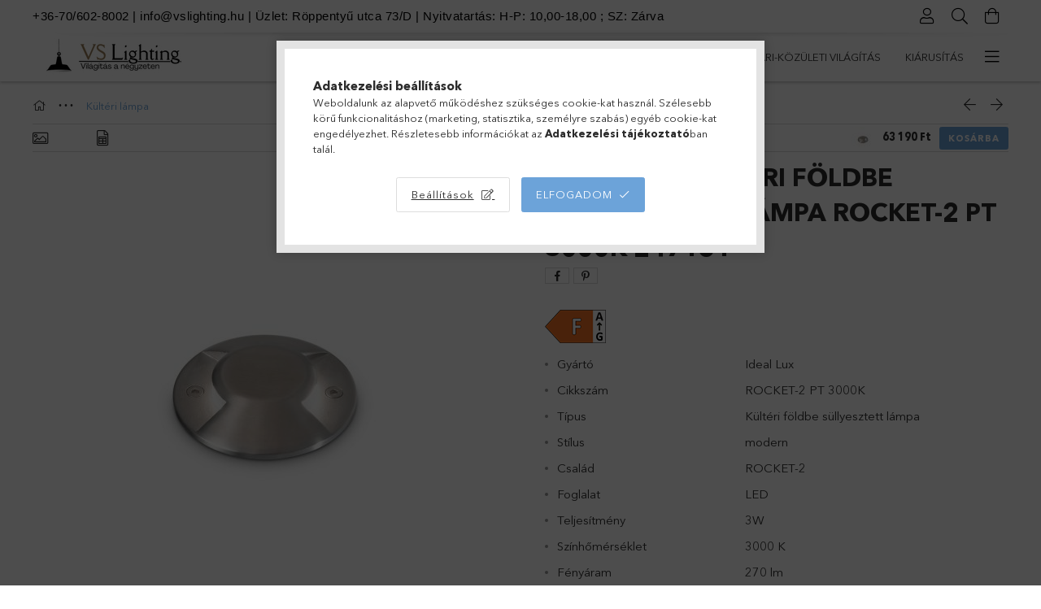

--- FILE ---
content_type: text/html; charset=UTF-8
request_url: https://vslighting.hu/spd/247151/Ideal-Lux-Kulteri-foldbe-sullyesztett-lampa-ROCKET
body_size: 24853
content:
<!DOCTYPE html>
<html lang="hu">
<head>
    <meta charset="utf-8">
<meta name="description" content="Ideal Lux Kültéri földbe süllyesztett lámpa ROCKET-2 PT 3000K 247151, VS Lighting">
<meta name="robots" content="index, follow">
<meta http-equiv="X-UA-Compatible" content="IE=Edge">
<meta property="og:site_name" content="VS Lighting" />
<meta property="og:title" content="Ideal Lux Kültéri földbe süllyesztett lámpa ROCKET-2 PT 3000">
<meta property="og:description" content="Ideal Lux Kültéri földbe süllyesztett lámpa ROCKET-2 PT 3000K 247151, VS Lighting">
<meta property="og:type" content="product">
<meta property="og:url" content="https://vslighting.hu/spd/247151/Ideal-Lux-Kulteri-foldbe-sullyesztett-lampa-ROCKET">
<meta property="og:image" content="https://vslighting.hu/img/53820/247151/247151.jpg">
<meta name="google-site-verification" content="ijtNdi-Bu_kM35laU8PX7U-7tMYl7UkBrgaMVShMmGc">
<meta name="mobile-web-app-capable" content="yes">
<meta name="apple-mobile-web-app-capable" content="yes">
<meta name="MobileOptimized" content="320">
<meta name="HandheldFriendly" content="true">

<title>Ideal Lux Kültéri földbe süllyesztett lámpa ROCKET-2 PT 3000</title>


<script>
var service_type="shop";
var shop_url_main="https://vslighting.hu";
var actual_lang="hu";
var money_len="0";
var money_thousend=" ";
var money_dec=",";
var shop_id=53820;
var unas_design_url="https:"+"/"+"/"+"vslighting.hu"+"/"+"!common_design"+"/"+"base"+"/"+"001800"+"/";
var unas_design_code='001800';
var unas_base_design_code='1800';
var unas_design_ver=4;
var unas_design_subver=5;
var unas_shop_url='https://vslighting.hu';
var responsive="yes";
var price_nullcut_disable=1;
var config_plus=new Array();
config_plus['product_tooltip']=1;
config_plus['cart_redirect']=1;
config_plus['money_type']='Ft';
config_plus['money_type_display']='Ft';
var lang_text=new Array();

var UNAS = UNAS || {};
UNAS.shop={"base_url":'https://vslighting.hu',"domain":'vslighting.hu',"username":'vslighting.unas.hu',"id":53820,"lang":'hu',"currency_type":'Ft',"currency_code":'HUF',"currency_rate":'1',"currency_length":0,"base_currency_length":0,"canonical_url":'https://vslighting.hu/spd/247151/Ideal-Lux-Kulteri-foldbe-sullyesztett-lampa-ROCKET'};
UNAS.design={"code":'001800',"page":'product_details'};
UNAS.api_auth="7b1a39e746f067ceb739bd1110da2a04";
UNAS.customer={"email":'',"id":0,"group_id":0,"without_registration":0};
UNAS.shop["category_id"]="448401";
UNAS.shop["sku"]="247151";
UNAS.shop["product_id"]="200233195";
UNAS.shop["only_private_customer_can_purchase"] = false;
 

UNAS.text = {
    "button_overlay_close": `Bezár`,
    "popup_window": `Felugró ablak`,
    "list": `lista`,
    "updating_in_progress": `frissítés folyamatban`,
    "updated": `frissítve`,
    "is_opened": `megnyitva`,
    "is_closed": `bezárva`,
    "deleted": `törölve`,
    "consent_granted": `hozzájárulás megadva`,
    "consent_rejected": `hozzájárulás elutasítva`,
    "field_is_incorrect": `mező hibás`,
    "error_title": `Hiba!`,
    "product_variants": `termék változatok`,
    "product_added_to_cart": `A termék a kosárba került`,
    "product_added_to_cart_with_qty_problem": `A termékből csak [qty_added_to_cart] [qty_unit] került kosárba`,
    "product_removed_from_cart": `A termék törölve a kosárból`,
    "reg_title_name": `Név`,
    "reg_title_company_name": `Cégnév`,
    "number_of_items_in_cart": `Kosárban lévő tételek száma`,
    "cart_is_empty": `A kosár üres`,
    "cart_updated": `A kosár frissült`
};


UNAS.text["delete_from_compare"]= `Törlés összehasonlításból`;
UNAS.text["comparison"]= `Összehasonlítás`;

UNAS.text["delete_from_favourites"]= `Törlés a kedvencek közül`;
UNAS.text["add_to_favourites"]= `Kedvencekhez`;






window.lazySizesConfig=window.lazySizesConfig || {};
window.lazySizesConfig.loadMode=1;
window.lazySizesConfig.loadHidden=false;

window.dataLayer = window.dataLayer || [];
function gtag(){dataLayer.push(arguments)};
gtag('js', new Date());
</script>

<script src="https://vslighting.hu/!common_packages/jquery/jquery-3.2.1.js?mod_time=1759314984"></script>
<script src="https://vslighting.hu/!common_packages/jquery/plugins/migrate/migrate.js?mod_time=1759314984"></script>
<script src="https://vslighting.hu/!common_packages/jquery/plugins/tippy/popper-2.4.4.min.js?mod_time=1759314984"></script>
<script src="https://vslighting.hu/!common_packages/jquery/plugins/tippy/tippy-bundle.umd.min.js?mod_time=1759314984"></script>
<script src="https://vslighting.hu/!common_packages/jquery/plugins/autocomplete/autocomplete.js?mod_time=1759314984"></script>
<script src="https://vslighting.hu/!common_packages/jquery/plugins/tools/overlay/overlay.js?mod_time=1759314984"></script>
<script src="https://vslighting.hu/!common_packages/jquery/plugins/tools/toolbox/toolbox.expose.js?mod_time=1759314984"></script>
<script src="https://vslighting.hu/!common_packages/jquery/plugins/lazysizes/lazysizes.min.js?mod_time=1759314984"></script>
<script src="https://vslighting.hu/!common_packages/jquery/plugins/lazysizes/plugins/bgset/ls.bgset.min.js?mod_time=1759314984"></script>
<script src="https://vslighting.hu/!common_packages/jquery/own/shop_common/exploded/common.js?mod_time=1764831093"></script>
<script src="https://vslighting.hu/!common_packages/jquery/own/shop_common/exploded/common_overlay.js?mod_time=1759314984"></script>
<script src="https://vslighting.hu/!common_packages/jquery/own/shop_common/exploded/common_shop_popup.js?mod_time=1759314984"></script>
<script src="https://vslighting.hu/!common_packages/jquery/own/shop_common/exploded/page_product_details.js?mod_time=1759314984"></script>
<script src="https://vslighting.hu/!common_packages/jquery/own/shop_common/exploded/function_favourites.js?mod_time=1759314984"></script>
<script src="https://vslighting.hu/!common_packages/jquery/own/shop_common/exploded/function_compare.js?mod_time=1759314984"></script>
<script src="https://vslighting.hu/!common_packages/jquery/own/shop_common/exploded/function_recommend.js?mod_time=1759314984"></script>
<script src="https://vslighting.hu/!common_packages/jquery/own/shop_common/exploded/function_product_print.js?mod_time=1759314984"></script>
<script src="https://vslighting.hu/!common_packages/jquery/plugins/hoverintent/hoverintent.js?mod_time=1759314984"></script>
<script src="https://vslighting.hu/!common_packages/jquery/own/shop_tooltip/shop_tooltip.js?mod_time=1759314984"></script>
<script src="https://vslighting.hu/!common_packages/jquery/plugins/responsive_menu/responsive_menu-unas.js?mod_time=1759314984"></script>
<script src="https://vslighting.hu/!common_packages/jquery/plugins/slick/slick.min.js?mod_time=1759314984"></script>
<script src="https://vslighting.hu/!common_design/base/001800/main.js?mod_time=1759314986"></script>
<script src="https://vslighting.hu/!common_packages/jquery/plugins/photoswipe/photoswipe.min.js?mod_time=1759314984"></script>
<script src="https://vslighting.hu/!common_packages/jquery/plugins/photoswipe/photoswipe-ui-default.min.js?mod_time=1759314984"></script>

<link href="https://vslighting.hu/temp/shop_53820_b29c32c162fde95a055caa54aa47d0d4.css?mod_time=1768523270" rel="stylesheet" type="text/css">

<link href="https://vslighting.hu/spd/247151/Ideal-Lux-Kulteri-foldbe-sullyesztett-lampa-ROCKET" rel="canonical">
<link id="favicon-192x192" rel="icon" type="image/png" href="https://vslighting.hu/shop_ordered/53820/pic/favicon.png" sizes="192x192">
<script>
        var google_consent=1;
    
        gtag('consent', 'default', {
           'ad_storage': 'denied',
           'ad_user_data': 'denied',
           'ad_personalization': 'denied',
           'analytics_storage': 'denied',
           'functionality_storage': 'denied',
           'personalization_storage': 'denied',
           'security_storage': 'granted'
        });

    
        gtag('consent', 'update', {
           'ad_storage': 'denied',
           'ad_user_data': 'denied',
           'ad_personalization': 'denied',
           'analytics_storage': 'denied',
           'functionality_storage': 'denied',
           'personalization_storage': 'denied',
           'security_storage': 'granted'
        });

        </script>
    <script async src="https://www.googletagmanager.com/gtag/js?id=G-3S1NZR3LYG"></script>    <script>
    gtag('config', 'G-3S1NZR3LYG');

        </script>
        <script>
    var google_analytics=1;

                gtag('event', 'view_item', {
              "currency": "HUF",
              "value": '63190',
              "items": [
                  {
                      "item_id": "247151",
                      "item_name": "Ideal Lux Kültéri földbe süllyesztett lámpa ROCKET-2 PT 3000K 247151",
                      "item_category": "Kültéri lámpa",
                      "price": '63190'
                  }
              ],
              'non_interaction': true
            });
               </script>
       <script>
        var google_ads=1;

                gtag('event','remarketing', {
            'ecomm_pagetype': 'product',
            'ecomm_prodid': ["247151"],
            'ecomm_totalvalue': 63190        });
            </script>
    
    <meta content="width=device-width, initial-scale=1.0" name="viewport">
	<link rel="preload" href="https://vslighting.hu/!common_design/own/fonts/1800/customicons/custom-icons.woff2" as="font" type="font/woff2" crossorigin>
	<link rel="preload" href="https://vslighting.hu/!common_design/own/fonts/1800/customicons/custom-icons.woff" as="font" type="font/woff" crossorigin>
	<link rel="preload" href="https://vslighting.hu/!common_design/own/fonts/avenirnext/AvenirNextCyr-Bold.woff2" as="font" type="font/woff2" crossorigin>
	<link rel="preload" href="https://vslighting.hu/!common_design/own/fonts/avenirnext/AvenirNextCyr-Regular.woff2" as="font" type="font/woff2" crossorigin>
	<link rel="preload" href="https://vslighting.hu/!common_design/own/fonts/avenirnext/AvenirNextLTPro-BoldCn.woff2" as="font" type="font/woff2" crossorigin>
	<link rel="preload" href="https://vslighting.hu/!common_design/own/fonts/avenirnext/AvenirNextLTPro-Cn.woff2" as="font" type="font/woff2" crossorigin>

    
    

    
    
    


            <style>
                                    .banner_start_big-wrapper:not(.inited) > .slider-pro {position:absolute;top:0;left:50%;transform:translateX(-50%);}
                .banner_start_big-wrapper:not(.inited) {padding-top: calc(31.25% + 40px);}
                 @media (max-width: 991.98px){ .banner_start_big-wrapper:not(.inited) { padding-top: calc(50% + 40px);}}                  @media (max-width: 767.98px){ .banner_start_big-wrapper:not(.inited) { padding-top: calc(100% + 40px);}}                  @media (max-width: 575.98px){ .banner_start_big-wrapper:not(.inited) { padding-top: calc(100% + 40px);}}                 @media (min-width: 1921px){ .banner_start_big-wrapper:not(.inited) > .slider-pro { position: static;transform:none;top:unset;left:unset; } .banner_start_big-wrapper:not(.inited) { padding-top:0;} }
                            </style>
    
    
    
    
    
    
    
    
    
    
    
    
    



            <style>
                                                     .start_brand_slider .element__img-outer {
                    overflow: hidden;
                }
                .start_brand_slider .element__img-wrapper {
                    position: relative;
                }
                .start_brand_slider .element__img {
                    position: absolute;
                    left: 0;
                    right: 0;
                    bottom: 0;
                    top: 0;
                }
                
                .start_brand_slider__element-num--1 .element__img-outer {
                    width: 180px;
                }
                .start_brand_slider__element-num--1 .element__img-wrapper {
                    padding-top: 39.4444444444%;
                }

                                @media (max-width: 991.98px){
                    .start_brand_slider__element-num--1 .element__img-outer {
                        width: 180px;
                    }
                    .start_brand_slider__element-num--1 .element__img-wrapper {
                        padding-top: 39.4444444444%;
                    }
                }
                
                                @media (max-width: 767.98px) {
                    .start_brand_slider__element-num--1 .element__img-outer {
                        width: 180px;
                    }
                    .start_brand_slider__element-num--1 .element__img-wrapper {
                        padding-top: 39.4444444444%;
                    }
                }
                
                                @media (max-width: 575.98px){
                    .start_brand_slider__element-num--1 .element__img-outer {
                        width: 180px;
                    }
                    .start_brand_slider__element-num--1 .element__img-wrapper {
                        padding-top: 39.4444444444%;
                    }
                }
                                                                
                .start_brand_slider__element-num--2 .element__img-outer {
                    width: 200px;
                }
                .start_brand_slider__element-num--2 .element__img-wrapper {
                    padding-top: 31.5%;
                }

                                @media (max-width: 991.98px){
                    .start_brand_slider__element-num--2 .element__img-outer {
                        width: 200px;
                    }
                    .start_brand_slider__element-num--2 .element__img-wrapper {
                        padding-top: 31.5%;
                    }
                }
                
                                @media (max-width: 767.98px) {
                    .start_brand_slider__element-num--2 .element__img-outer {
                        width: 200px;
                    }
                    .start_brand_slider__element-num--2 .element__img-wrapper {
                        padding-top: 31.5%;
                    }
                }
                
                                @media (max-width: 575.98px){
                    .start_brand_slider__element-num--2 .element__img-outer {
                        width: 200px;
                    }
                    .start_brand_slider__element-num--2 .element__img-wrapper {
                        padding-top: 31.5%;
                    }
                }
                                                                
                .start_brand_slider__element-num--3 .element__img-outer {
                    width: 180px;
                }
                .start_brand_slider__element-num--3 .element__img-wrapper {
                    padding-top: 31.1111111111%;
                }

                                @media (max-width: 991.98px){
                    .start_brand_slider__element-num--3 .element__img-outer {
                        width: 180px;
                    }
                    .start_brand_slider__element-num--3 .element__img-wrapper {
                        padding-top: 31.1111111111%;
                    }
                }
                
                                @media (max-width: 767.98px) {
                    .start_brand_slider__element-num--3 .element__img-outer {
                        width: 180px;
                    }
                    .start_brand_slider__element-num--3 .element__img-wrapper {
                        padding-top: 31.1111111111%;
                    }
                }
                
                                @media (max-width: 575.98px){
                    .start_brand_slider__element-num--3 .element__img-outer {
                        width: 180px;
                    }
                    .start_brand_slider__element-num--3 .element__img-wrapper {
                        padding-top: 31.1111111111%;
                    }
                }
                                                                
                .start_brand_slider__element-num--4 .element__img-outer {
                    width: 200px;
                }
                .start_brand_slider__element-num--4 .element__img-wrapper {
                    padding-top: 20.5%;
                }

                                @media (max-width: 991.98px){
                    .start_brand_slider__element-num--4 .element__img-outer {
                        width: 200px;
                    }
                    .start_brand_slider__element-num--4 .element__img-wrapper {
                        padding-top: 20.5%;
                    }
                }
                
                                @media (max-width: 767.98px) {
                    .start_brand_slider__element-num--4 .element__img-outer {
                        width: 200px;
                    }
                    .start_brand_slider__element-num--4 .element__img-wrapper {
                        padding-top: 20.5%;
                    }
                }
                
                                @media (max-width: 575.98px){
                    .start_brand_slider__element-num--4 .element__img-outer {
                        width: 200px;
                    }
                    .start_brand_slider__element-num--4 .element__img-wrapper {
                        padding-top: 20.5%;
                    }
                }
                                                                
                .start_brand_slider__element-num--5 .element__img-outer {
                    width: 250px;
                }
                .start_brand_slider__element-num--5 .element__img-wrapper {
                    padding-top: 36%;
                }

                                @media (max-width: 991.98px){
                    .start_brand_slider__element-num--5 .element__img-outer {
                        width: 250px;
                    }
                    .start_brand_slider__element-num--5 .element__img-wrapper {
                        padding-top: 36%;
                    }
                }
                
                                @media (max-width: 767.98px) {
                    .start_brand_slider__element-num--5 .element__img-outer {
                        width: 250px;
                    }
                    .start_brand_slider__element-num--5 .element__img-wrapper {
                        padding-top: 36%;
                    }
                }
                
                                @media (max-width: 575.98px){
                    .start_brand_slider__element-num--5 .element__img-outer {
                        width: 250px;
                    }
                    .start_brand_slider__element-num--5 .element__img-wrapper {
                        padding-top: 36%;
                    }
                }
                                                                
                .start_brand_slider__element-num--6 .element__img-outer {
                    width: 160px;
                }
                .start_brand_slider__element-num--6 .element__img-wrapper {
                    padding-top: 100%;
                }

                                @media (max-width: 991.98px){
                    .start_brand_slider__element-num--6 .element__img-outer {
                        width: 160px;
                    }
                    .start_brand_slider__element-num--6 .element__img-wrapper {
                        padding-top: 100%;
                    }
                }
                
                                @media (max-width: 767.98px) {
                    .start_brand_slider__element-num--6 .element__img-outer {
                        width: 160px;
                    }
                    .start_brand_slider__element-num--6 .element__img-wrapper {
                        padding-top: 100%;
                    }
                }
                
                                @media (max-width: 575.98px){
                    .start_brand_slider__element-num--6 .element__img-outer {
                        width: 160px;
                    }
                    .start_brand_slider__element-num--6 .element__img-wrapper {
                        padding-top: 100%;
                    }
                }
                                                                
                .start_brand_slider__element-num--7 .element__img-outer {
                    width: 180px;
                }
                .start_brand_slider__element-num--7 .element__img-wrapper {
                    padding-top: 55.5555555556%;
                }

                                @media (max-width: 991.98px){
                    .start_brand_slider__element-num--7 .element__img-outer {
                        width: 180px;
                    }
                    .start_brand_slider__element-num--7 .element__img-wrapper {
                        padding-top: 55.5555555556%;
                    }
                }
                
                                @media (max-width: 767.98px) {
                    .start_brand_slider__element-num--7 .element__img-outer {
                        width: 180px;
                    }
                    .start_brand_slider__element-num--7 .element__img-wrapper {
                        padding-top: 55.5555555556%;
                    }
                }
                
                                @media (max-width: 575.98px){
                    .start_brand_slider__element-num--7 .element__img-outer {
                        width: 180px;
                    }
                    .start_brand_slider__element-num--7 .element__img-wrapper {
                        padding-top: 55.5555555556%;
                    }
                }
                                                                
                .start_brand_slider__element-num--8 .element__img-outer {
                    width: 180px;
                }
                .start_brand_slider__element-num--8 .element__img-wrapper {
                    padding-top: 55.5555555556%;
                }

                                @media (max-width: 991.98px){
                    .start_brand_slider__element-num--8 .element__img-outer {
                        width: 180px;
                    }
                    .start_brand_slider__element-num--8 .element__img-wrapper {
                        padding-top: 55.5555555556%;
                    }
                }
                
                                @media (max-width: 767.98px) {
                    .start_brand_slider__element-num--8 .element__img-outer {
                        width: 180px;
                    }
                    .start_brand_slider__element-num--8 .element__img-wrapper {
                        padding-top: 55.5555555556%;
                    }
                }
                
                                @media (max-width: 575.98px){
                    .start_brand_slider__element-num--8 .element__img-outer {
                        width: 180px;
                    }
                    .start_brand_slider__element-num--8 .element__img-wrapper {
                        padding-top: 55.5555555556%;
                    }
                }
                                                                
                .start_brand_slider__element-num--9 .element__img-outer {
                    width: 180px;
                }
                .start_brand_slider__element-num--9 .element__img-wrapper {
                    padding-top: 55.5555555556%;
                }

                                @media (max-width: 991.98px){
                    .start_brand_slider__element-num--9 .element__img-outer {
                        width: 180px;
                    }
                    .start_brand_slider__element-num--9 .element__img-wrapper {
                        padding-top: 55.5555555556%;
                    }
                }
                
                                @media (max-width: 767.98px) {
                    .start_brand_slider__element-num--9 .element__img-outer {
                        width: 180px;
                    }
                    .start_brand_slider__element-num--9 .element__img-wrapper {
                        padding-top: 55.5555555556%;
                    }
                }
                
                                @media (max-width: 575.98px){
                    .start_brand_slider__element-num--9 .element__img-outer {
                        width: 180px;
                    }
                    .start_brand_slider__element-num--9 .element__img-wrapper {
                        padding-top: 55.5555555556%;
                    }
                }
                                                                
                .start_brand_slider__element-num--10 .element__img-outer {
                    width: 180px;
                }
                .start_brand_slider__element-num--10 .element__img-wrapper {
                    padding-top: 33.8888888889%;
                }

                                @media (max-width: 991.98px){
                    .start_brand_slider__element-num--10 .element__img-outer {
                        width: 180px;
                    }
                    .start_brand_slider__element-num--10 .element__img-wrapper {
                        padding-top: 33.8888888889%;
                    }
                }
                
                                @media (max-width: 767.98px) {
                    .start_brand_slider__element-num--10 .element__img-outer {
                        width: 180px;
                    }
                    .start_brand_slider__element-num--10 .element__img-wrapper {
                        padding-top: 33.8888888889%;
                    }
                }
                
                                @media (max-width: 575.98px){
                    .start_brand_slider__element-num--10 .element__img-outer {
                        width: 180px;
                    }
                    .start_brand_slider__element-num--10 .element__img-wrapper {
                        padding-top: 33.8888888889%;
                    }
                }
                                                                
                .start_brand_slider__element-num--11 .element__img-outer {
                    width: 350px;
                }
                .start_brand_slider__element-num--11 .element__img-wrapper {
                    padding-top: 26.5714285714%;
                }

                                @media (max-width: 991.98px){
                    .start_brand_slider__element-num--11 .element__img-outer {
                        width: 350px;
                    }
                    .start_brand_slider__element-num--11 .element__img-wrapper {
                        padding-top: 26.5714285714%;
                    }
                }
                
                                @media (max-width: 767.98px) {
                    .start_brand_slider__element-num--11 .element__img-outer {
                        width: 350px;
                    }
                    .start_brand_slider__element-num--11 .element__img-wrapper {
                        padding-top: 26.5714285714%;
                    }
                }
                
                                @media (max-width: 575.98px){
                    .start_brand_slider__element-num--11 .element__img-outer {
                        width: 350px;
                    }
                    .start_brand_slider__element-num--11 .element__img-wrapper {
                        padding-top: 26.5714285714%;
                    }
                }
                                            </style>
    
    
</head>

<body class='design_ver4 design_subver1 design_subver2 design_subver3 design_subver4 design_subver5' id="ud_shop_artdet">
    <div id="fb-root"></div>
    <script>
        window.fbAsyncInit = function() {
            FB.init({
                xfbml            : true,
                version          : 'v22.0'
            });
        };
    </script>
    <script async defer crossorigin="anonymous" src="https://connect.facebook.net/hu_HU/sdk.js"></script>
    <div id="image_to_cart" style="display:none; position:absolute; z-index:100000;"></div>
<div class="overlay_common overlay_warning" id="overlay_cart_add"></div>
<script>$(document).ready(function(){ overlay_init("cart_add",{"onBeforeLoad":false}); });</script>
<div id="overlay_login_outer"></div>	
	<script>
	$(document).ready(function(){
	    var login_redir_init="";

		$("#overlay_login_outer").overlay({
			onBeforeLoad: function() {
                var login_redir_temp=login_redir_init;
                if (login_redir_act!="") {
                    login_redir_temp=login_redir_act;
                    login_redir_act="";
                }

									$.ajax({
						type: "GET",
						async: true,
						url: "https://vslighting.hu/shop_ajax/ajax_popup_login.php",
						data: {
							shop_id:"53820",
							lang_master:"hu",
                            login_redir:login_redir_temp,
							explicit:"ok",
							get_ajax:"1"
						},
						success: function(data){
							$("#overlay_login_outer").html(data);
							if (unas_design_ver >= 5) $("#overlay_login_outer").modal('show');
							$('#overlay_login1 input[name=shop_pass_login]').keypress(function(e) {
								var code = e.keyCode ? e.keyCode : e.which;
								if(code.toString() == 13) {		
									document.form_login_overlay.submit();		
								}	
							});	
						}
					});
								},
			top: 50,
			mask: {
	color: "#000000",
	loadSpeed: 200,
	maskId: "exposeMaskOverlay",
	opacity: 0.7
},
			closeOnClick: (config_plus['overlay_close_on_click_forced'] === 1),
			onClose: function(event, overlayIndex) {
				$("#login_redir").val("");
			},
			load: false
		});
		
			});
	function overlay_login() {
		$(document).ready(function(){
			$("#overlay_login_outer").overlay().load();
		});
	}
	function overlay_login_remind() {
        if (unas_design_ver >= 5) {
            $("#overlay_remind").overlay().load();
        } else {
            $(document).ready(function () {
                $("#overlay_login_outer").overlay().close();
                setTimeout('$("#overlay_remind").overlay().load();', 250);
            });
        }
	}

    var login_redir_act="";
    function overlay_login_redir(redir) {
        login_redir_act=redir;
        $("#overlay_login_outer").overlay().load();
    }
	</script>  
	<div class="overlay_common overlay_info" id="overlay_remind"></div>
<script>$(document).ready(function(){ overlay_init("remind",[]); });</script>

	<script>
    	function overlay_login_error_remind() {
		$(document).ready(function(){
			load_login=0;
			$("#overlay_error").overlay().close();
			setTimeout('$("#overlay_remind").overlay().load();', 250);	
		});
	}
	</script>  
	<div class="overlay_common overlay_info" id="overlay_newsletter"></div>
<script>$(document).ready(function(){ overlay_init("newsletter",[]); });</script>

<script>
function overlay_newsletter() {
    $(document).ready(function(){
        $("#overlay_newsletter").overlay().load();
    });
}
</script>
<div class="overlay_common overlay_error" id="overlay_script"></div>
<script>$(document).ready(function(){ overlay_init("script",[]); });</script>
    <script>
    $(document).ready(function() {
        $.ajax({
            type: "GET",
            url: "https://vslighting.hu/shop_ajax/ajax_stat.php",
            data: {master_shop_id:"53820",get_ajax:"1"}
        });
    });
    </script>
    

<div id="container" class="page_shop_artdet_247151 w-100 overflow-hidden layout--product-details">

    <header class="header bg-white js-header">
        <div class="container">
            <div class="header__inner d-flex d-lg-block align-items-center flex-wrap">
                <div class="header-top-mobile d-lg-none w-100 position-relative">
                    


    <div class="js-element header_banner py-2 text-center font-s" data-element-name="header_banner">
                    <p><span style="font-family: arial, helvetica, sans-serif; background-color: #ffffff; color: #000000;"><a href="tel:+36-70/602-8002" style="background-color: #ffffff; color: #000000;">+36-70/602-8002</a> | <a href="mailto:info@vslighting.hu" style="background-color: #ffffff; color: #000000;">info@vslighting.hu | Üzlet: Röppentyű utca 73/D | Nyitvatartás: H-P: 10,00-18,00 ; SZ: Zárva</a></span></p>
            </div>

                </div>
                <div class="header-top order-2 order-lg-0 ml-auto ml-lg-0 py-2 py-lg-0">
                    <div class="header-top__inner d-flex align-items-center position-relative">
                        <div class="header-top__left-side order-1 d-none d-lg-block">
                            


    <div class="js-element header_banner " data-element-name="header_banner">
                    <p><span style="font-family: arial, helvetica, sans-serif; background-color: #ffffff; color: #000000;"><a href="tel:+36-70/602-8002" style="background-color: #ffffff; color: #000000;">+36-70/602-8002</a> | <a href="mailto:info@vslighting.hu" style="background-color: #ffffff; color: #000000;">info@vslighting.hu | Üzlet: Röppentyű utca 73/D | Nyitvatartás: H-P: 10,00-18,00 ; SZ: Zárva</a></span></p>
            </div>

                        </div>
                        <div class="header-top__right-side d-flex order-2 position-relative ml-auto">
                            <div class="cat-box--mobile js-dropdown-container">
                                <button class="cat-box__btn cat-box__btn--mobile js-dropdown--btn dropdown--btn d-lg-none" aria-label="Kategóriák">
                                    <span class="cat-box__btn-icon icon--hamburger"></span>
                                </button>
                                <div class="dropdown--content dropdown--content-r js-dropdown--content p-0">
                                    <div class="cat-box--mobile d-block h-100">
                                        <div id="responsive_cat_menu"><div id="responsive_cat_menu_content"><script>var responsive_menu='$(\'#responsive_cat_menu ul\').responsive_menu({ajax_type: "GET",ajax_param_str: "cat_key|aktcat",ajax_url: "https://vslighting.hu/shop_ajax/ajax_box_cat.php",ajax_data: "master_shop_id=53820&lang_master=hu&get_ajax=1&type=responsive_call&box_var_name=shop_cat&box_var_already=no&box_var_responsive=yes&box_var_section=content&box_var_highlight=yes&box_var_type=normal&box_var_multilevel_id=responsive_cat_menu",menu_id: "responsive_cat_menu"});'; </script><div class="responsive_menu"><div class="responsive_menu_nav"><div class="responsive_menu_navtop"><div class="responsive_menu_back "></div><div class="responsive_menu_title ">&nbsp;</div><div class="responsive_menu_close "></div></div><div class="responsive_menu_navbottom"></div></div><div class="responsive_menu_content"><ul style="display:none;"><li><a href="https://vslighting.hu/shop_artspec.php?artspec=2" class="text_small">Újdonságok</a></li><li><a href="https://vslighting.hu/shop_artspec.php?artspec=1" class="text_small">Akciók</a></li><li><div class="next_level_arrow"></div><span class="ajax_param">387289|448401</span><a href="https://vslighting.hu/3-belteri-lampa" class="text_small has_child resp_clickable" onclick="return false;">Beltéri lámpa</a></li><li class="active_menu"><div class="next_level_arrow"></div><span class="ajax_param">448401|448401</span><a href="https://vslighting.hu/90-kulteri-lampak" class="text_small has_child resp_clickable" onclick="return false;">Kültéri lámpa</a></li><li><div class="next_level_arrow"></div><span class="ajax_param">178147|448401</span><a href="https://vslighting.hu/6-technikai-vilagitas" class="text_small has_child resp_clickable" onclick="return false;">Ipari-közületi világítás</a></li><li><span class="ajax_param">735996|448401</span><a href="https://vslighting.hu/Kiarusitas" class="text_small resp_clickable" onclick="return false;">Kiárusítás</a></li><li><div class="next_level_arrow"></div><span class="ajax_param">668131|448401</span><a href="https://vslighting.hu/Ipari-kozuleti-vilagitas" class="text_small has_child resp_clickable" onclick="return false;">Ipari - közületi világítás</a></li><li class="responsive_menu_item_page"><div class="next_level_arrow"></div><span class="ajax_param">9999999638544|0</span><a href="https://vslighting.hu/spg/638544/Katalogusok" class="text_small responsive_menu_page has_child resp_clickable" onclick="return false;" target="_top">Katalógusok</a></li></ul></div></div></div></div>
                                    </div>
                                </div>
                            </div>
                            <div class="lang-and-cur-col js-lang-and-cur js-dropdown-container">
                                <button class="lang-and-cur__btn js-dropdown--btn dropdown--btn" aria-label="Nyelv váltás Pénznem váltás">
                                    <span class="lang-and-cur__btn-icon icon--globe"></span>
                                </button>
                                <div class="lang-and-cur__dropdown dropdown--content dropdown--content-r js-dropdown--content">
                                    <div class="lang-and-cur__btn-close d-lg-none dropdown--btn-close js-dropdown--btn-close"></div>
                                    <div class="lang">
                                        <div class="lang__content"></div>
                                    </div>
                                    <div class="line-separator mt-2 d-none"></div>
                                    <div class="currency">
                                        <div class="currency__content"></div>
                                    </div>
                                </div>
                            </div>
                                <div class="profile-col js-dropdown-container">
        <button class="profile__btn js-profile-btn js-dropdown--btn dropdown--btn" id="profile__btn" data-orders="https://vslighting.hu/shop_order_track.php" aria-label="Profil">
            <span class="profile__btn-icon icon--head"></span>
        </button>
                    <div class="profile__dropdown dropdown--content dropdown--content-r js-dropdown--content d-xl-block">
                <div class="profile__btn-close icon--close btn btn--square btn-link d-lg-none dropdown--btn-close js-dropdown--btn-close"></div>
                <div class="login-box__loggedout-container">
                    <form name="form_login" action="https://vslighting.hu/shop_logincheck.php" method="post"><input name="file_back" type="hidden" value="/spd/247151/Ideal-Lux-Kulteri-foldbe-sullyesztett-lampa-ROCKET"><input type="hidden" name="login_redir" value="" id="login_redir">
                        <div class="login-box__form-inner">
                            <div class="login-box__input-field form-label-group">
                                <input name="shop_user_login" id="shop_user_login" aria-label="Email" placeholder='Email' type="email" autocomplete="email"                                       maxlength="100" class="form-control mb-1" spellcheck="false" autocapitalize="off" required
                                >
                                <label for="shop_user_login">Email</label>
                            </div>
                            <div class="login-box__input-field form-label-group">
                                <input name="shop_pass_login" id="shop_pass_login" aria-label="Jelszó" placeholder="Jelszó"
                                       type="password" maxlength="100" class="form-control mb-1"
                                       spellcheck="false" autocomplete="current-password" autocapitalize="off" required
                                >
                                <label for="shop_pass_login">Jelszó</label>
                            </div>
                            <button class="btn btn-primary btn-block">Belép</button>
                        </div>
                        <div class="btn-wrap">
                            <button type="button" class="login-box__remind-btn btn btn-link px-0 py-1 text-primary" onclick="overlay_login_remind()">Elfelejtettem a jelszavamat</button>
                        </div>
                    </form>

                    <div class="line-separator"></div>

                    <div class="login-box__other-buttons">
                        <div class="btn-wrap">
                            <a class="login-box__reg-btn btn btn-link py-2 pl-4" href="https://vslighting.hu/shop_reg.php?no_reg=0">Regisztráció</a>
                        </div>
                                                                    </div>
                </div>
            </div>
            </div>

                            <div class="search-col js-dropdown-container browser-is-chrome">
    <button class="search__btn js-search-btn js-dropdown--btn dropdown--btn" id="search__btn" aria-label="Keresés">
        <span class="search__btn-icon icon--search"></span>
    </button>
    <div class="search__dropdown dropdown--content js-dropdown--content dropdown--content-r d-xl-block">
        <div class="search__btn-close icon--close btn btn--square btn-link d-lg-none dropdown--btn-close js-dropdown--btn-close"></div>
        <div id="box_search_content" class="position-relative">
            <form name="form_include_search" id="form_include_search" action="https://vslighting.hu/shop_search.php" method="get">
            <div class="input-group form-label-group mb-0">
                <input data-stay-visible-breakpoint="992" name="search" id="box_search_input" value="" pattern=".{3,100}"
                       placeholder="Keresés" title="Hosszabb kereső kifejezést írjon be!" type="text" maxlength="100" class="ac_input form-control js-search-input"
                       autocomplete="off" required                >
                <label for="box_search_input">Keresés</label>
                <div class="search-box__search-btn-outer input-group-append" title="Keresés">
                    <button class='search-btn btn btn-primary rounded border-primary text-center icon--search' aria-label="Keresés"></button>
                </div>
                <div class="search__loading">
                    <div class="loading-spinner--small"></div>
                </div>
            </div>
            <div class="search-box__mask"></div>
            </form>
            <div class="ac_results"></div>
        </div>
    </div>
</div>

                                                        <div class="cart-box-col flex-y-center">
                                <div class='cart-box flex-y-center js-dropdown-container'>
                                    <button class="cart-box__btn js-dropdown--btn dropdown--btn" aria-label="Kosár megtekintése">
                                        <span class="cart-box__btn-icon icon--cart">
                                                         <div id='box_cart_content' class='cart-box'>                    </div>    
                                        </span>
                                    </button>

                                    <div class="dropdown--content dropdown--content-r js-dropdown--content cart-box__dropdown js-cart-box__dropdown bg-white drop-shadow p-lg-4">
                                        <div class="cart-box__btn-close d-lg-none dropdown--btn-close js-dropdown--btn-close"></div>
                                        <div id="box_cart_content2" class="h-100">
                                            <div class="loading-spinner-wrapper text-center">
                                                <div class="loading-spinner--small" style="width:30px;height:30px;vertical-align:middle;"></div>
                                            </div>
                                            <script>
                                                $(document).ready(function(){
                                                    $('.cart-box__btn').click(function(){
                                                        let $this_btn = $(this);
                                                        const $box_cart_2 = $("#box_cart_content2");

                                                        if (!$this_btn.hasClass('ajax-loading') && !$this_btn.hasClass('is-loaded')) {
                                                            $.ajax({
                                                                type: "GET",
                                                                async: true,
                                                                url: "https://vslighting.hu/shop_ajax/ajax_box_cart.php?get_ajax=1&lang_master=hu&cart_num=2",
                                                                beforeSend:function(){
                                                                    $this_btn.addClass('ajax-loading');
                                                                    $box_cart_2.addClass('ajax-loading');
                                                                },
                                                                success: function (data) {
                                                                    $box_cart_2.html(data).removeClass('ajax-loading').addClass("is-loaded");
                                                                    $this_btn.removeClass('ajax-loading').addClass("is-loaded is-active");
                                                                }
                                                            });
                                                        }
                                                    });
                                                });
                                            </script>
                                            
                                        </div>
                                        <div class="loading-spinner"></div>
                                    </div>
                                </div>
                            </div>
                                                    </div>
                    </div>
                </div>
                <div class="header-bottom py-2 position-relative">
                    <div class="d-flex no-gutters align-items-center position-relative">
                        <div class="col-auto header-bottom__left-side">
                            



<div id="header_logo_img" class="js-element logo" data-element-name="header_logo">
                        <a href="https://vslighting.hu/">            <picture>
                                <source width="200" height="50" media="(max-width: 575.98px)"
                         srcset="https://vslighting.hu/!common_design/custom/vslighting.unas.hu/element/layout_hu_header_logo-200x50_1_default.jpg?time=1744139886 1x, https://vslighting.hu/!common_design/custom/vslighting.unas.hu/element/layout_hu_header_logo-200x50_1_default_retina.jpg?time=1744139886 2x"
                >
                                                <source width="200" height="50" media="(max-width: 767.98px)"
                         srcset="https://vslighting.hu/!common_design/custom/vslighting.unas.hu/element/layout_hu_header_logo-200x50_1_default.jpg?time=1744139886 1x, https://vslighting.hu/!common_design/custom/vslighting.unas.hu/element/layout_hu_header_logo-200x50_1_default_retina.jpg?time=1744139886 2x"
                >
                                                <source width="200" height="50" media="(max-width: 991.98px)"
                        srcset="https://vslighting.hu/!common_design/custom/vslighting.unas.hu/element/layout_hu_header_logo-200x50_1_default.jpg?time=1744139886 1x, https://vslighting.hu/!common_design/custom/vslighting.unas.hu/element/layout_hu_header_logo-200x50_1_default_retina.jpg?time=1744139886 2x"
                >
                                <source media="(min-width: 992px)"
                        srcset="https://vslighting.hu/!common_design/custom/vslighting.unas.hu/element/layout_hu_header_logo-200x50_1_default.jpg?time=1744139886 1x, https://vslighting.hu/!common_design/custom/vslighting.unas.hu/element/layout_hu_header_logo-200x50_1_default_retina.jpg?time=1744139886 2x">
                <img width="200" height="50" class="element__img" src="https://vslighting.hu/!common_design/custom/vslighting.unas.hu/element/layout_hu_header_logo-200x50_1_default.jpg?time=1744139886"
                     srcset="https://vslighting.hu/!common_design/custom/vslighting.unas.hu/element/layout_hu_header_logo-200x50_1_default.jpg?time=1744139886 1x, https://vslighting.hu/!common_design/custom/vslighting.unas.hu/element/layout_hu_header_logo-200x50_1_default_retina.jpg?time=1744139886 2x"
                     alt="VS Lighting"
                >
            </picture>
            </a>            </div>

                        </div>
                        <div class="col header-bottom__right-side">
                            <div class="header-menus--desktop d-flex align-items-center no-gutters">
                                <div class="col position-static">
                                    <ul class='header-menus d-flex justify-content-end'>
                                            <li class='cat-menu is-spec-item js-cat-menu-new' data-level="0" data-id="new">
		<a class='cat-menu__name' href='https://vslighting.hu/shop_artspec.php?artspec=2' >
			Újdonságok
		</a>
            </li>
    <li class='cat-menu is-spec-item js-cat-menu-akcio' data-level="0" data-id="akcio">
		<a class='cat-menu__name' href='https://vslighting.hu/shop_artspec.php?artspec=1' >
			Akciók
		</a>
            </li>
    <li class='cat-menu has-child js-cat-menu-387289' data-level="0" data-id="387289">
		<a class='cat-menu__name' href='https://vslighting.hu/3-belteri-lampa' >
			Beltéri lámpa
		</a>
                    <div class="cat-menu__dropdown ">
				<ul class="cat-menus-level-1 row gutters-5">
					



    <li class="cat-menu mb-5 js-cat-menu-327473" data-level="1" data-id="327473">
                <a href="https://vslighting.hu/30-csillar" title="Csillár" >
            <div class="cat-menu__img-wrapper mb-2">
                <div class="cat-menu__img-wrapper-inner position-relative">
                    <img class="cat-menu__img lazyload product-img" src="https://vslighting.hu/main_pic/space.gif"
                         data-src="https://vslighting.hu/img/53820/catpic_327473/185x132/327473.jpg?time=1718526451" data-srcset="https://vslighting.hu/img/53820/catpic_327473/370x264/327473.jpg?time=1718526451 2x" alt="Csillár" title="Csillár">
                    <div class="loading-spinner"></div>
                </div>
            </div>
        </a>
        <a class="cat-menu__name line-clamp--2-12" href="https://vslighting.hu/30-csillar" >
            Csillár
        </a>
            </li>
    <li class="cat-menu mb-5 js-cat-menu-236736" data-level="1" data-id="236736">
                <a href="https://vslighting.hu/33-falikar" title="Fali lámpa" >
            <div class="cat-menu__img-wrapper mb-2">
                <div class="cat-menu__img-wrapper-inner position-relative">
                    <img class="cat-menu__img lazyload product-img" src="https://vslighting.hu/main_pic/space.gif"
                         data-src="https://vslighting.hu/img/53820/catpic_236736/185x132/236736.jpg?time=1718526451" data-srcset="https://vslighting.hu/img/53820/catpic_236736/370x264/236736.jpg?time=1718526451 2x" alt="Fali lámpa" title="Fali lámpa">
                    <div class="loading-spinner"></div>
                </div>
            </div>
        </a>
        <a class="cat-menu__name line-clamp--2-12" href="https://vslighting.hu/33-falikar" >
            Fali lámpa
        </a>
            </li>
    <li class="cat-menu mb-5 js-cat-menu-674973" data-level="1" data-id="674973">
                <a href="https://vslighting.hu/34-asztali-lampa" title="Asztali lámpa" >
            <div class="cat-menu__img-wrapper mb-2">
                <div class="cat-menu__img-wrapper-inner position-relative">
                    <img class="cat-menu__img lazyload product-img" src="https://vslighting.hu/main_pic/space.gif"
                         data-src="https://vslighting.hu/img/53820/catpic_674973/185x132/674973.jpg?time=1718526451" data-srcset="https://vslighting.hu/img/53820/catpic_674973/370x264/674973.jpg?time=1718526451 2x" alt="Asztali lámpa" title="Asztali lámpa">
                    <div class="loading-spinner"></div>
                </div>
            </div>
        </a>
        <a class="cat-menu__name line-clamp--2-12" href="https://vslighting.hu/34-asztali-lampa" >
            Asztali lámpa
        </a>
            </li>
    <li class="cat-menu mb-5 js-cat-menu-226355" data-level="1" data-id="226355">
                <a href="https://vslighting.hu/44-allo-lampa" title="Álló lámpa" >
            <div class="cat-menu__img-wrapper mb-2">
                <div class="cat-menu__img-wrapper-inner position-relative">
                    <img class="cat-menu__img lazyload product-img" src="https://vslighting.hu/main_pic/space.gif"
                         data-src="https://vslighting.hu/img/53820/catpic_226355/185x132/226355.jpg?time=1718526451" data-srcset="https://vslighting.hu/img/53820/catpic_226355/370x264/226355.jpg?time=1718526451 2x" alt="Álló lámpa" title="Álló lámpa">
                    <div class="loading-spinner"></div>
                </div>
            </div>
        </a>
        <a class="cat-menu__name line-clamp--2-12" href="https://vslighting.hu/44-allo-lampa" >
            Álló lámpa
        </a>
            </li>
    <li class="cat-menu mb-5 js-cat-menu-267017" data-level="1" data-id="267017">
                <a href="https://vslighting.hu/32-mennyezeti-lampa" title="Mennyezeti lámpa" >
            <div class="cat-menu__img-wrapper mb-2">
                <div class="cat-menu__img-wrapper-inner position-relative">
                    <img class="cat-menu__img lazyload product-img" src="https://vslighting.hu/main_pic/space.gif"
                         data-src="https://vslighting.hu/img/53820/catpic_267017/185x132/267017.jpg?time=1718526451" data-srcset="https://vslighting.hu/img/53820/catpic_267017/370x264/267017.jpg?time=1718526451 2x" alt="Mennyezeti lámpa" title="Mennyezeti lámpa">
                    <div class="loading-spinner"></div>
                </div>
            </div>
        </a>
        <a class="cat-menu__name line-clamp--2-12" href="https://vslighting.hu/32-mennyezeti-lampa" >
            Mennyezeti lámpa
        </a>
            </li>
    <li class="cat-menu mb-5 js-cat-menu-485341" data-level="1" data-id="485341">
                <a href="https://vslighting.hu/31-fuggesztek" title="Függeszték" >
            <div class="cat-menu__img-wrapper mb-2">
                <div class="cat-menu__img-wrapper-inner position-relative">
                    <img class="cat-menu__img lazyload product-img" src="https://vslighting.hu/main_pic/space.gif"
                         data-src="https://vslighting.hu/img/53820/catpic_485341/185x132/485341.jpg?time=1718526451" data-srcset="https://vslighting.hu/img/53820/catpic_485341/370x264/485341.jpg?time=1718526451 2x" alt="Függeszték" title="Függeszték">
                    <div class="loading-spinner"></div>
                </div>
            </div>
        </a>
        <a class="cat-menu__name line-clamp--2-12" href="https://vslighting.hu/31-fuggesztek" >
            Függeszték
        </a>
            </li>
    <li class="cat-menu mb-5 js-cat-menu-631861" data-level="1" data-id="631861">
                <a href="https://vslighting.hu/50-tiffany-lampa" title="Tiffany lámpa" >
            <div class="cat-menu__img-wrapper mb-2">
                <div class="cat-menu__img-wrapper-inner position-relative">
                    <img class="cat-menu__img lazyload product-img" src="https://vslighting.hu/main_pic/space.gif"
                         data-src="https://vslighting.hu/img/53820/catpic_631861/185x132/631861.jpg?time=1718526451" data-srcset="https://vslighting.hu/img/53820/catpic_631861/370x264/631861.jpg?time=1718526451 2x" alt="Tiffany lámpa" title="Tiffany lámpa">
                    <div class="loading-spinner"></div>
                </div>
            </div>
        </a>
        <a class="cat-menu__name line-clamp--2-12" href="https://vslighting.hu/50-tiffany-lampa" >
            Tiffany lámpa
        </a>
            </li>
    <li class="cat-menu mb-5 js-cat-menu-656661" data-level="1" data-id="656661">
                <a href="https://vslighting.hu/49-beepitheto-spot-lampa" title="Beépíthető spot lámpa" >
            <div class="cat-menu__img-wrapper mb-2">
                <div class="cat-menu__img-wrapper-inner position-relative">
                    <img class="cat-menu__img lazyload product-img" src="https://vslighting.hu/main_pic/space.gif"
                         data-src="https://vslighting.hu/img/53820/catpic_656661/185x132/656661.jpg?time=1718526451" data-srcset="https://vslighting.hu/img/53820/catpic_656661/370x264/656661.jpg?time=1718526451 2x" alt="Beépíthető spot lámpa" title="Beépíthető spot lámpa">
                    <div class="loading-spinner"></div>
                </div>
            </div>
        </a>
        <a class="cat-menu__name line-clamp--2-12" href="https://vslighting.hu/49-beepitheto-spot-lampa" >
            Beépíthető spot lámpa
        </a>
            </li>
    <li class="cat-menu mb-5 js-cat-menu-661553" data-level="1" data-id="661553">
                <a href="https://vslighting.hu/47-furdoszobai-lampa" title="Fürdőszobai lámpa" >
            <div class="cat-menu__img-wrapper mb-2">
                <div class="cat-menu__img-wrapper-inner position-relative">
                    <img class="cat-menu__img lazyload product-img" src="https://vslighting.hu/main_pic/space.gif"
                         data-src="https://vslighting.hu/img/53820/catpic_661553/185x132/661553.jpg?time=1718526451" data-srcset="https://vslighting.hu/img/53820/catpic_661553/370x264/661553.jpg?time=1718526451 2x" alt="Fürdőszobai lámpa" title="Fürdőszobai lámpa">
                    <div class="loading-spinner"></div>
                </div>
            </div>
        </a>
        <a class="cat-menu__name line-clamp--2-12" href="https://vslighting.hu/47-furdoszobai-lampa" >
            Fürdőszobai lámpa
        </a>
            </li>
    <li class="cat-menu mb-5 js-cat-menu-421768" data-level="1" data-id="421768">
                <a href="https://vslighting.hu/48-spot-lampa" title="Spot lámpa" >
            <div class="cat-menu__img-wrapper mb-2">
                <div class="cat-menu__img-wrapper-inner position-relative">
                    <img class="cat-menu__img lazyload product-img" src="https://vslighting.hu/main_pic/space.gif"
                         data-src="https://vslighting.hu/img/53820/catpic_421768/185x132/421768.jpg?time=1718526451" data-srcset="https://vslighting.hu/img/53820/catpic_421768/370x264/421768.jpg?time=1718526451 2x" alt="Spot lámpa" title="Spot lámpa">
                    <div class="loading-spinner"></div>
                </div>
            </div>
        </a>
        <a class="cat-menu__name line-clamp--2-12" href="https://vslighting.hu/48-spot-lampa" >
            Spot lámpa
        </a>
            </li>
    <li class="cat-menu mb-5 js-cat-menu-719098" data-level="1" data-id="719098">
                <a href="https://vslighting.hu/46-kepmegvilagito-lampa" title="Képmegvilágító lámpa" >
            <div class="cat-menu__img-wrapper mb-2">
                <div class="cat-menu__img-wrapper-inner position-relative">
                    <img class="cat-menu__img lazyload product-img" src="https://vslighting.hu/main_pic/space.gif"
                         data-src="https://vslighting.hu/img/53820/catpic_719098/185x132/719098.jpg?time=1718526451" data-srcset="https://vslighting.hu/img/53820/catpic_719098/370x264/719098.jpg?time=1718526451 2x" alt="Képmegvilágító lámpa" title="Képmegvilágító lámpa">
                    <div class="loading-spinner"></div>
                </div>
            </div>
        </a>
        <a class="cat-menu__name line-clamp--2-12" href="https://vslighting.hu/46-kepmegvilagito-lampa" >
            Képmegvilágító lámpa
        </a>
            </li>
    <li class="cat-menu mb-5 js-cat-menu-175408" data-level="1" data-id="175408">
                <a href="https://vslighting.hu/45-gyerek-lampa" title="Gyerek lámpa" >
            <div class="cat-menu__img-wrapper mb-2">
                <div class="cat-menu__img-wrapper-inner position-relative">
                    <img class="cat-menu__img lazyload product-img" src="https://vslighting.hu/main_pic/space.gif"
                         data-src="https://vslighting.hu/img/53820/catpic_175408/185x132/175408.jpg?time=1718526451" data-srcset="https://vslighting.hu/img/53820/catpic_175408/370x264/175408.jpg?time=1718526451 2x" alt="Gyerek lámpa" title="Gyerek lámpa">
                    <div class="loading-spinner"></div>
                </div>
            </div>
        </a>
        <a class="cat-menu__name line-clamp--2-12" href="https://vslighting.hu/45-gyerek-lampa" >
            Gyerek lámpa
        </a>
            </li>
    <li class="cat-menu mb-5 js-cat-menu-677770" data-level="1" data-id="677770">
                <a href="https://vslighting.hu/51-csillar-ventilator" title="Csillár ventilátor" >
            <div class="cat-menu__img-wrapper mb-2">
                <div class="cat-menu__img-wrapper-inner position-relative">
                    <img class="cat-menu__img lazyload product-img" src="https://vslighting.hu/main_pic/space.gif"
                         data-src="https://vslighting.hu/img/53820/catpic_677770/185x132/677770.jpg?time=1718526451" data-srcset="https://vslighting.hu/img/53820/catpic_677770/370x264/677770.jpg?time=1718526451 2x" alt="Csillár ventilátor" title="Csillár ventilátor">
                    <div class="loading-spinner"></div>
                </div>
            </div>
        </a>
        <a class="cat-menu__name line-clamp--2-12" href="https://vslighting.hu/51-csillar-ventilator" >
            Csillár ventilátor
        </a>
            </li>

				</ul>
				            </div>
            </li>
    <li class='cat-menu has-child js-cat-menu-448401' data-level="0" data-id="448401">
		<a class='cat-menu__name' href='https://vslighting.hu/90-kulteri-lampak' >
			Kültéri lámpa
		</a>
                    <div class="cat-menu__dropdown ">
				<ul class="cat-menus-level-1 row gutters-5">
					



    <li class="cat-menu mb-5 js-cat-menu-939409" data-level="1" data-id="939409">
                <a href="https://vslighting.hu/spl/939409/Kulteri-napelemes-lampa" title="Kültéri napelemes lámpa" >
            <div class="cat-menu__img-wrapper mb-2">
                <div class="cat-menu__img-wrapper-inner position-relative">
                    <img class="cat-menu__img lazyload product-img" src="https://vslighting.hu/main_pic/space.gif"
                         data-src="https://vslighting.hu/img/53820/catpic_939409/185x132/939409.jpg?time=1718526451" data-srcset="https://vslighting.hu/img/53820/catpic_939409/370x264/939409.jpg?time=1718526451 2x" alt="Kültéri napelemes lámpa" title="Kültéri napelemes lámpa">
                    <div class="loading-spinner"></div>
                </div>
            </div>
        </a>
        <a class="cat-menu__name line-clamp--2-12" href="https://vslighting.hu/spl/939409/Kulteri-napelemes-lampa" >
            Kültéri napelemes lámpa
        </a>
            </li>
    <li class="cat-menu mb-5 js-cat-menu-686921" data-level="1" data-id="686921">
                <a href="https://vslighting.hu/94-kulteri-fali-lampa" title="Kültéri fali lámpa" >
            <div class="cat-menu__img-wrapper mb-2">
                <div class="cat-menu__img-wrapper-inner position-relative">
                    <img class="cat-menu__img lazyload product-img" src="https://vslighting.hu/main_pic/space.gif"
                         data-src="https://vslighting.hu/img/53820/catpic_686921/185x132/686921.jpg?time=1718526451" data-srcset="https://vslighting.hu/img/53820/catpic_686921/370x264/686921.jpg?time=1718526451 2x" alt="Kültéri fali lámpa" title="Kültéri fali lámpa">
                    <div class="loading-spinner"></div>
                </div>
            </div>
        </a>
        <a class="cat-menu__name line-clamp--2-12" href="https://vslighting.hu/94-kulteri-fali-lampa" >
            Kültéri fali lámpa
        </a>
            </li>
    <li class="cat-menu mb-5 js-cat-menu-445560" data-level="1" data-id="445560">
                <a href="https://vslighting.hu/92-kulteri-asztali-lampa" title="Kültéri asztali lámpa" >
            <div class="cat-menu__img-wrapper mb-2">
                <div class="cat-menu__img-wrapper-inner position-relative">
                    <img class="cat-menu__img lazyload product-img" src="https://vslighting.hu/main_pic/space.gif"
                         data-src="https://vslighting.hu/img/53820/catpic_445560/185x132/445560.jpg?time=1718526451" data-srcset="https://vslighting.hu/img/53820/catpic_445560/370x264/445560.jpg?time=1718526451 2x" alt="Kültéri asztali lámpa" title="Kültéri asztali lámpa">
                    <div class="loading-spinner"></div>
                </div>
            </div>
        </a>
        <a class="cat-menu__name line-clamp--2-12" href="https://vslighting.hu/92-kulteri-asztali-lampa" >
            Kültéri asztali lámpa
        </a>
            </li>
    <li class="cat-menu mb-5 js-cat-menu-398915" data-level="1" data-id="398915">
                <a href="https://vslighting.hu/93-kulteri-dekor-lampa" title="Kültéri dekor lámpa" >
            <div class="cat-menu__img-wrapper mb-2">
                <div class="cat-menu__img-wrapper-inner position-relative">
                    <img class="cat-menu__img lazyload product-img" src="https://vslighting.hu/main_pic/space.gif"
                         data-src="https://vslighting.hu/img/53820/catpic_398915/185x132/398915.jpg?time=1718526451" data-srcset="https://vslighting.hu/img/53820/catpic_398915/370x264/398915.jpg?time=1718526451 2x" alt="Kültéri dekor lámpa" title="Kültéri dekor lámpa">
                    <div class="loading-spinner"></div>
                </div>
            </div>
        </a>
        <a class="cat-menu__name line-clamp--2-12" href="https://vslighting.hu/93-kulteri-dekor-lampa" >
            Kültéri dekor lámpa
        </a>
            </li>
    <li class="cat-menu mb-5 js-cat-menu-686283" data-level="1" data-id="686283">
                <a href="https://vslighting.hu/95-kulteri-fuggesztek" title="Kültéri függeszték" >
            <div class="cat-menu__img-wrapper mb-2">
                <div class="cat-menu__img-wrapper-inner position-relative">
                    <img class="cat-menu__img lazyload product-img" src="https://vslighting.hu/main_pic/space.gif"
                         data-src="https://vslighting.hu/img/53820/catpic_686283/185x132/686283.jpg?time=1718526451" data-srcset="https://vslighting.hu/img/53820/catpic_686283/370x264/686283.jpg?time=1718526451 2x" alt="Kültéri függeszték" title="Kültéri függeszték">
                    <div class="loading-spinner"></div>
                </div>
            </div>
        </a>
        <a class="cat-menu__name line-clamp--2-12" href="https://vslighting.hu/95-kulteri-fuggesztek" >
            Kültéri függeszték
        </a>
            </li>
    <li class="cat-menu mb-5 js-cat-menu-823496" data-level="1" data-id="823496">
                <a href="https://vslighting.hu/96-kulteri-foldbe-sullyesztett-lampa" title="Kültéri földbe süllyesztett lámpa" >
            <div class="cat-menu__img-wrapper mb-2">
                <div class="cat-menu__img-wrapper-inner position-relative">
                    <img class="cat-menu__img lazyload product-img" src="https://vslighting.hu/main_pic/space.gif"
                         data-src="https://vslighting.hu/img/53820/catpic_823496/185x132/823496.jpg?time=1718526451" data-srcset="https://vslighting.hu/img/53820/catpic_823496/370x264/823496.jpg?time=1718526451 2x" alt="Kültéri földbe süllyesztett lámpa" title="Kültéri földbe süllyesztett lámpa">
                    <div class="loading-spinner"></div>
                </div>
            </div>
        </a>
        <a class="cat-menu__name line-clamp--2-12" href="https://vslighting.hu/96-kulteri-foldbe-sullyesztett-lampa" >
            Kültéri földbe süllyesztett lámpa
        </a>
            </li>
    <li class="cat-menu mb-5 js-cat-menu-444311" data-level="1" data-id="444311">
                <a href="https://vslighting.hu/111-kulteri-falba-sullyesztett-lampa" title="Kültéri falba süllyesztett lámpa" >
            <div class="cat-menu__img-wrapper mb-2">
                <div class="cat-menu__img-wrapper-inner position-relative">
                    <img class="cat-menu__img lazyload product-img" src="https://vslighting.hu/main_pic/space.gif"
                         data-src="https://vslighting.hu/img/53820/catpic_444311/185x132/444311.jpg?time=1718526451" data-srcset="https://vslighting.hu/img/53820/catpic_444311/370x264/444311.jpg?time=1718526451 2x" alt="Kültéri falba süllyesztett lámpa" title="Kültéri falba süllyesztett lámpa">
                    <div class="loading-spinner"></div>
                </div>
            </div>
        </a>
        <a class="cat-menu__name line-clamp--2-12" href="https://vslighting.hu/111-kulteri-falba-sullyesztett-lampa" >
            Kültéri falba süllyesztett lámpa
        </a>
            </li>
    <li class="cat-menu mb-5 js-cat-menu-873524" data-level="1" data-id="873524">
                <a href="https://vslighting.hu/98-kulteri-leszurhato-lampa" title="Kültéri leszúrható lámpa" >
            <div class="cat-menu__img-wrapper mb-2">
                <div class="cat-menu__img-wrapper-inner position-relative">
                    <img class="cat-menu__img lazyload product-img" src="https://vslighting.hu/main_pic/space.gif"
                         data-src="https://vslighting.hu/img/53820/catpic_873524/185x132/873524.jpg?time=1718526451" data-srcset="https://vslighting.hu/img/53820/catpic_873524/370x264/873524.jpg?time=1718526451 2x" alt="Kültéri leszúrható lámpa" title="Kültéri leszúrható lámpa">
                    <div class="loading-spinner"></div>
                </div>
            </div>
        </a>
        <a class="cat-menu__name line-clamp--2-12" href="https://vslighting.hu/98-kulteri-leszurhato-lampa" >
            Kültéri leszúrható lámpa
        </a>
            </li>
    <li class="cat-menu mb-5 js-cat-menu-547856" data-level="1" data-id="547856">
                <a href="https://vslighting.hu/99-kulteri-mennyezeti-lampa" title="Kültéri mennyezeti lámpa" >
            <div class="cat-menu__img-wrapper mb-2">
                <div class="cat-menu__img-wrapper-inner position-relative">
                    <img class="cat-menu__img lazyload product-img" src="https://vslighting.hu/main_pic/space.gif"
                         data-src="https://vslighting.hu/img/53820/catpic_547856/185x132/547856.jpg?time=1718526451" data-srcset="https://vslighting.hu/img/53820/catpic_547856/370x264/547856.jpg?time=1718526451 2x" alt="Kültéri mennyezeti lámpa" title="Kültéri mennyezeti lámpa">
                    <div class="loading-spinner"></div>
                </div>
            </div>
        </a>
        <a class="cat-menu__name line-clamp--2-12" href="https://vslighting.hu/99-kulteri-mennyezeti-lampa" >
            Kültéri mennyezeti lámpa
        </a>
            </li>
    <li class="cat-menu mb-5 js-cat-menu-902600" data-level="1" data-id="902600">
                <a href="https://vslighting.hu/100-kulteri-allo-lampa" title="Kültéri álló lámpa" >
            <div class="cat-menu__img-wrapper mb-2">
                <div class="cat-menu__img-wrapper-inner position-relative">
                    <img class="cat-menu__img lazyload product-img" src="https://vslighting.hu/main_pic/space.gif"
                         data-src="https://vslighting.hu/img/53820/catpic_902600/185x132/902600.jpg?time=1718526451" data-srcset="https://vslighting.hu/img/53820/catpic_902600/370x264/902600.jpg?time=1718526451 2x" alt="Kültéri álló lámpa" title="Kültéri álló lámpa">
                    <div class="loading-spinner"></div>
                </div>
            </div>
        </a>
        <a class="cat-menu__name line-clamp--2-12" href="https://vslighting.hu/100-kulteri-allo-lampa" >
            Kültéri álló lámpa
        </a>
            </li>
    <li class="cat-menu mb-5 js-cat-menu-825142" data-level="1" data-id="825142">
                <a href="https://vslighting.hu/101-kulteri-kandellaber" title="Kültéri kandelláber" >
            <div class="cat-menu__img-wrapper mb-2">
                <div class="cat-menu__img-wrapper-inner position-relative">
                    <img class="cat-menu__img lazyload product-img" src="https://vslighting.hu/main_pic/space.gif"
                         data-src="https://vslighting.hu/img/53820/catpic_825142/185x132/825142.jpg?time=1718526451" data-srcset="https://vslighting.hu/img/53820/catpic_825142/370x264/825142.jpg?time=1718526451 2x" alt="Kültéri kandelláber" title="Kültéri kandelláber">
                    <div class="loading-spinner"></div>
                </div>
            </div>
        </a>
        <a class="cat-menu__name line-clamp--2-12" href="https://vslighting.hu/101-kulteri-kandellaber" >
            Kültéri kandelláber
        </a>
            </li>
    <li class="cat-menu mb-5 js-cat-menu-981763" data-level="1" data-id="981763">
                <a href="https://vslighting.hu/112-kulteri-spot-lampa" title="Kültéri spot lámpa" >
            <div class="cat-menu__img-wrapper mb-2">
                <div class="cat-menu__img-wrapper-inner position-relative">
                    <img class="cat-menu__img lazyload product-img" src="https://vslighting.hu/main_pic/space.gif"
                         data-src="https://vslighting.hu/img/53820/catpic_981763/185x132/981763.jpg?time=1718526451" data-srcset="https://vslighting.hu/img/53820/catpic_981763/370x264/981763.jpg?time=1718526451 2x" alt="Kültéri spot lámpa" title="Kültéri spot lámpa">
                    <div class="loading-spinner"></div>
                </div>
            </div>
        </a>
        <a class="cat-menu__name line-clamp--2-12" href="https://vslighting.hu/112-kulteri-spot-lampa" >
            Kültéri spot lámpa
        </a>
            </li>
    <li class="cat-menu mb-5 js-cat-menu-135982" data-level="1" data-id="135982">
                <a href="https://vslighting.hu/Kulteri-fenyveto" title="Kültéri fényvető" >
            <div class="cat-menu__img-wrapper mb-2">
                <div class="cat-menu__img-wrapper-inner position-relative">
                    <img class="cat-menu__img lazyload product-img" src="https://vslighting.hu/main_pic/space.gif"
                         data-src="https://vslighting.hu/img/53820/catpic_135982/185x132/135982.jpg?time=1718526451" data-srcset="https://vslighting.hu/img/53820/catpic_135982/370x264/135982.jpg?time=1718526451 2x" alt="Kültéri fényvető" title="Kültéri fényvető">
                    <div class="loading-spinner"></div>
                </div>
            </div>
        </a>
        <a class="cat-menu__name line-clamp--2-12" href="https://vslighting.hu/Kulteri-fenyveto" >
            Kültéri fényvető
        </a>
            </li>
    <li class="cat-menu mb-5 js-cat-menu-113613" data-level="1" data-id="113613">
                <a href="https://vslighting.hu/Kulteri-lepcsovilagitas" title="Kültéri lépcsővilágítás" >
            <div class="cat-menu__img-wrapper mb-2">
                <div class="cat-menu__img-wrapper-inner position-relative">
                    <img class="cat-menu__img lazyload product-img" src="https://vslighting.hu/main_pic/space.gif"
                         data-src="https://vslighting.hu/img/53820/catpic_113613/185x132/113613.jpg?time=1756473325" data-srcset="https://vslighting.hu/img/53820/catpic_113613/370x264/113613.jpg?time=1756473325 2x" alt="Kültéri lépcsővilágítás" title="Kültéri lépcsővilágítás">
                    <div class="loading-spinner"></div>
                </div>
            </div>
        </a>
        <a class="cat-menu__name line-clamp--2-12" href="https://vslighting.hu/Kulteri-lepcsovilagitas" >
            Kültéri lépcsővilágítás
        </a>
            </li>

				</ul>
				            </div>
            </li>
    <li class='cat-menu has-child js-cat-menu-178147' data-level="0" data-id="178147">
		<a class='cat-menu__name' href='https://vslighting.hu/6-technikai-vilagitas' >
			Ipari-közületi világítás
		</a>
                    <div class="cat-menu__dropdown ">
				<ul class="cat-menus-level-1 row gutters-5">
					



    <li class="cat-menu mb-5 js-cat-menu-369686" data-level="1" data-id="369686">
                <a href="https://vslighting.hu/Utcai-es-homlokzat-vilagitas" title="Utcai és homlokzat világítás" >
            <div class="cat-menu__img-wrapper mb-2">
                <div class="cat-menu__img-wrapper-inner position-relative">
                    <img class="cat-menu__img lazyload product-img" src="https://vslighting.hu/main_pic/space.gif"
                         data-src="https://vslighting.hu/img/53820/catpic_369686/185x132/369686.jpg" alt="Utcai és homlokzat világítás" title="Utcai és homlokzat világítás">
                    <div class="loading-spinner"></div>
                </div>
            </div>
        </a>
        <a class="cat-menu__name line-clamp--2-12" href="https://vslighting.hu/Utcai-es-homlokzat-vilagitas" >
            Utcai és homlokzat világítás
        </a>
            </li>
    <li class="cat-menu mb-5 js-cat-menu-447796" data-level="1" data-id="447796">
                <a href="https://vslighting.hu/10-beepitheto-spot-es-melysugarzo" title="Beépíthető spot és mélysugárzó" >
            <div class="cat-menu__img-wrapper mb-2">
                <div class="cat-menu__img-wrapper-inner position-relative">
                    <img class="cat-menu__img lazyload product-img" src="https://vslighting.hu/main_pic/space.gif"
                         data-src="https://vslighting.hu/img/53820/catpic_447796/185x132/447796.jpg?time=1718526451" data-srcset="https://vslighting.hu/img/53820/catpic_447796/370x264/447796.jpg?time=1718526451 2x" alt="Beépíthető spot és mélysugárzó" title="Beépíthető spot és mélysugárzó">
                    <div class="loading-spinner"></div>
                </div>
            </div>
        </a>
        <a class="cat-menu__name line-clamp--2-12" href="https://vslighting.hu/10-beepitheto-spot-es-melysugarzo" >
            Beépíthető spot és mélysugárzó
        </a>
            </li>
    <li class="cat-menu mb-5 js-cat-menu-344594" data-level="1" data-id="344594">
                <a href="https://vslighting.hu/25-almennyezeti-lampak" title="Álmennyezeti lámpa" >
            <div class="cat-menu__img-wrapper mb-2">
                <div class="cat-menu__img-wrapper-inner position-relative">
                    <img class="cat-menu__img lazyload product-img" src="https://vslighting.hu/main_pic/space.gif"
                         data-src="https://vslighting.hu/img/53820/catpic_344594/185x132/344594.jpg?time=1718526451" data-srcset="https://vslighting.hu/img/53820/catpic_344594/370x264/344594.jpg?time=1718526451 2x" alt="Álmennyezeti lámpa" title="Álmennyezeti lámpa">
                    <div class="loading-spinner"></div>
                </div>
            </div>
        </a>
        <a class="cat-menu__name line-clamp--2-12" href="https://vslighting.hu/25-almennyezeti-lampak" >
            Álmennyezeti lámpa
        </a>
            </li>
    <li class="cat-menu mb-5 js-cat-menu-346392" data-level="1" data-id="346392">
                <a href="https://vslighting.hu/16-sines-redszerek" title="Sínes rendszer" >
            <div class="cat-menu__img-wrapper mb-2">
                <div class="cat-menu__img-wrapper-inner position-relative">
                    <img class="cat-menu__img lazyload product-img" src="https://vslighting.hu/main_pic/space.gif"
                         data-src="https://vslighting.hu/img/53820/catpic_346392/185x132/346392.jpg?time=1718526451" data-srcset="https://vslighting.hu/img/53820/catpic_346392/370x264/346392.jpg?time=1718526451 2x" alt="Sínes rendszer" title="Sínes rendszer">
                    <div class="loading-spinner"></div>
                </div>
            </div>
        </a>
        <a class="cat-menu__name line-clamp--2-12" href="https://vslighting.hu/16-sines-redszerek" >
            Sínes rendszer
        </a>
            </li>
    <li class="cat-menu mb-5 js-cat-menu-324451" data-level="1" data-id="324451">
                <a href="https://vslighting.hu/145-lepcsovilagitas" title="Lépcsővilágítás" >
            <div class="cat-menu__img-wrapper mb-2">
                <div class="cat-menu__img-wrapper-inner position-relative">
                    <img class="cat-menu__img lazyload product-img" src="https://vslighting.hu/main_pic/space.gif"
                         data-src="https://vslighting.hu/img/53820/catpic_324451/185x132/324451.jpg?time=1718526451" data-srcset="https://vslighting.hu/img/53820/catpic_324451/370x264/324451.jpg?time=1718526451 2x" alt="Lépcsővilágítás" title="Lépcsővilágítás">
                    <div class="loading-spinner"></div>
                </div>
            </div>
        </a>
        <a class="cat-menu__name line-clamp--2-12" href="https://vslighting.hu/145-lepcsovilagitas" >
            Lépcsővilágítás
        </a>
            </li>
    <li class="cat-menu mb-5 js-cat-menu-163647" data-level="1" data-id="163647">
                <a href="https://vslighting.hu/spl/163647/Taposolampa" title="Taposólámpa" >
            <div class="cat-menu__img-wrapper mb-2">
                <div class="cat-menu__img-wrapper-inner position-relative">
                    <img class="cat-menu__img lazyload product-img" src="https://vslighting.hu/main_pic/space.gif"
                         data-src="https://vslighting.hu/img/53820/catpic_163647/185x132/163647.jpg?time=1718526451" data-srcset="https://vslighting.hu/img/53820/catpic_163647/370x264/163647.jpg?time=1718526451 2x" alt="Taposólámpa" title="Taposólámpa">
                    <div class="loading-spinner"></div>
                </div>
            </div>
        </a>
        <a class="cat-menu__name line-clamp--2-12" href="https://vslighting.hu/spl/163647/Taposolampa" >
            Taposólámpa
        </a>
            </li>
    <li class="cat-menu mb-5 js-cat-menu-625702" data-level="1" data-id="625702">
                <a href="https://vslighting.hu/26-csarnokvilagito-lampak" title="Csarnokvilágító lámpa" >
            <div class="cat-menu__img-wrapper mb-2">
                <div class="cat-menu__img-wrapper-inner position-relative">
                    <img class="cat-menu__img lazyload product-img" src="https://vslighting.hu/main_pic/space.gif"
                         data-src="https://vslighting.hu/img/53820/catpic_625702/185x132/625702.jpg?time=1718526451" data-srcset="https://vslighting.hu/img/53820/catpic_625702/370x264/625702.jpg?time=1718526451 2x" alt="Csarnokvilágító lámpa" title="Csarnokvilágító lámpa">
                    <div class="loading-spinner"></div>
                </div>
            </div>
        </a>
        <a class="cat-menu__name line-clamp--2-12" href="https://vslighting.hu/26-csarnokvilagito-lampak" >
            Csarnokvilágító lámpa
        </a>
            </li>
    <li class="cat-menu mb-5 js-cat-menu-479863" data-level="1" data-id="479863">
                <a href="https://vslighting.hu/27-ip-vedett-por-es-paramentes-lampatestek" title="IP védett por és páramentes lámpatest" >
            <div class="cat-menu__img-wrapper mb-2">
                <div class="cat-menu__img-wrapper-inner position-relative">
                    <img class="cat-menu__img lazyload product-img" src="https://vslighting.hu/main_pic/space.gif"
                         data-src="https://vslighting.hu/img/53820/catpic_479863/185x132/479863.jpg?time=1718526451" data-srcset="https://vslighting.hu/img/53820/catpic_479863/370x264/479863.jpg?time=1718526451 2x" alt="IP védett por és páramentes lámpatest" title="IP védett por és páramentes lámpatest">
                    <div class="loading-spinner"></div>
                </div>
            </div>
        </a>
        <a class="cat-menu__name line-clamp--2-12" href="https://vslighting.hu/27-ip-vedett-por-es-paramentes-lampatestek" >
            IP védett por és páramentes lámpatest
        </a>
            </li>
    <li class="cat-menu mb-5 js-cat-menu-237853" data-level="1" data-id="237853">
                <a href="https://vslighting.hu/127-fali-es-mennyezeti-lampak" title="Fali és mennyezeti lámpa" >
            <div class="cat-menu__img-wrapper mb-2">
                <div class="cat-menu__img-wrapper-inner position-relative">
                    <img class="cat-menu__img lazyload product-img" src="https://vslighting.hu/main_pic/space.gif"
                         data-src="https://vslighting.hu/img/53820/catpic_237853/185x132/237853.jpg?time=1718526451" data-srcset="https://vslighting.hu/img/53820/catpic_237853/370x264/237853.jpg?time=1718526451 2x" alt="Fali és mennyezeti lámpa" title="Fali és mennyezeti lámpa">
                    <div class="loading-spinner"></div>
                </div>
            </div>
        </a>
        <a class="cat-menu__name line-clamp--2-12" href="https://vslighting.hu/127-fali-es-mennyezeti-lampak" >
            Fali és mennyezeti lámpa
        </a>
            </li>
    <li class="cat-menu mb-5 js-cat-menu-758425" data-level="1" data-id="758425">
                <a href="https://vslighting.hu/139-medence-vilagitas" title="Medence világítás" >
            <div class="cat-menu__img-wrapper mb-2">
                <div class="cat-menu__img-wrapper-inner position-relative">
                    <img class="cat-menu__img lazyload product-img" src="https://vslighting.hu/main_pic/space.gif"
                         data-src="https://vslighting.hu/img/53820/catpic_758425/185x132/758425.jpg?time=1718526451" data-srcset="https://vslighting.hu/img/53820/catpic_758425/370x264/758425.jpg?time=1718526451 2x" alt="Medence világítás" title="Medence világítás">
                    <div class="loading-spinner"></div>
                </div>
            </div>
        </a>
        <a class="cat-menu__name line-clamp--2-12" href="https://vslighting.hu/139-medence-vilagitas" >
            Medence világítás
        </a>
            </li>
    <li class="cat-menu mb-5 js-cat-menu-666838" data-level="1" data-id="666838">
                <a href="https://vslighting.hu/140-utcai-es-homlokzatvilagitas" title="Utcai és homlokzatvilágítás" >
            <div class="cat-menu__img-wrapper mb-2">
                <div class="cat-menu__img-wrapper-inner position-relative">
                    <img class="cat-menu__img lazyload product-img" src="https://vslighting.hu/main_pic/space.gif"
                         data-src="https://vslighting.hu/img/53820/catpic_666838/185x132/666838.jpg?time=1718526451" data-srcset="https://vslighting.hu/img/53820/catpic_666838/370x264/666838.jpg?time=1718526451 2x" alt="Utcai és homlokzatvilágítás" title="Utcai és homlokzatvilágítás">
                    <div class="loading-spinner"></div>
                </div>
            </div>
        </a>
        <a class="cat-menu__name line-clamp--2-12" href="https://vslighting.hu/140-utcai-es-homlokzatvilagitas" >
            Utcai és homlokzatvilágítás
        </a>
            </li>
    <li class="cat-menu mb-5 js-cat-menu-777429" data-level="1" data-id="777429">
                <a href="https://vslighting.hu/23-led-driverek-es-tartozekok" title="LED driverek és tartozékok" >
            <div class="cat-menu__img-wrapper mb-2">
                <div class="cat-menu__img-wrapper-inner position-relative">
                    <img class="cat-menu__img lazyload product-img" src="https://vslighting.hu/main_pic/space.gif"
                         data-src="https://vslighting.hu/img/53820/catpic_777429/185x132/777429.jpg?time=1718526451" data-srcset="https://vslighting.hu/img/53820/catpic_777429/370x264/777429.jpg?time=1718526451 2x" alt="LED driverek és tartozékok" title="LED driverek és tartozékok">
                    <div class="loading-spinner"></div>
                </div>
            </div>
        </a>
        <a class="cat-menu__name line-clamp--2-12" href="https://vslighting.hu/23-led-driverek-es-tartozekok" >
            LED driverek és tartozékok
        </a>
            </li>
    <li class="cat-menu mb-5 js-cat-menu-831002" data-level="1" data-id="831002">
                <a href="https://vslighting.hu/141-raepitheto-spot-lampak" title="Ráépíthető spot lámpa" >
            <div class="cat-menu__img-wrapper mb-2">
                <div class="cat-menu__img-wrapper-inner position-relative">
                    <img class="cat-menu__img lazyload product-img" src="https://vslighting.hu/main_pic/space.gif"
                         data-src="https://vslighting.hu/img/53820/catpic_831002/185x132/831002.jpg?time=1718526451" data-srcset="https://vslighting.hu/img/53820/catpic_831002/370x264/831002.jpg?time=1718526451 2x" alt="Ráépíthető spot lámpa" title="Ráépíthető spot lámpa">
                    <div class="loading-spinner"></div>
                </div>
            </div>
        </a>
        <a class="cat-menu__name line-clamp--2-12" href="https://vslighting.hu/141-raepitheto-spot-lampak" >
            Ráépíthető spot lámpa
        </a>
            </li>
    <li class="cat-menu mb-5 js-cat-menu-999804" data-level="1" data-id="999804">
                <a href="https://vslighting.hu/spl/999804/Raepitheto-LED-panel" title="Ráépíthető LED panel" >
            <div class="cat-menu__img-wrapper mb-2">
                <div class="cat-menu__img-wrapper-inner position-relative">
                    <img class="cat-menu__img lazyload product-img" src="https://vslighting.hu/main_pic/space.gif"
                         data-src="https://vslighting.hu/img/53820/catpic_999804/185x132/999804.jpg?time=1718526451" data-srcset="https://vslighting.hu/img/53820/catpic_999804/370x264/999804.jpg?time=1718526451 2x" alt="Ráépíthető LED panel" title="Ráépíthető LED panel">
                    <div class="loading-spinner"></div>
                </div>
            </div>
        </a>
        <a class="cat-menu__name line-clamp--2-12" href="https://vslighting.hu/spl/999804/Raepitheto-LED-panel" >
            Ráépíthető LED panel
        </a>
            </li>
    <li class="cat-menu mb-5 js-cat-menu-747650" data-level="1" data-id="747650">
                <a href="https://vslighting.hu/spl/747650/Sullyesztett-LED-panel" title="Süllyesztett LED panel" >
            <div class="cat-menu__img-wrapper mb-2">
                <div class="cat-menu__img-wrapper-inner position-relative">
                    <img class="cat-menu__img lazyload product-img" src="https://vslighting.hu/main_pic/space.gif"
                         data-src="https://vslighting.hu/img/53820/catpic_747650/185x132/747650.jpg?time=1718526451" data-srcset="https://vslighting.hu/img/53820/catpic_747650/370x264/747650.jpg?time=1718526451 2x" alt="Süllyesztett LED panel" title="Süllyesztett LED panel">
                    <div class="loading-spinner"></div>
                </div>
            </div>
        </a>
        <a class="cat-menu__name line-clamp--2-12" href="https://vslighting.hu/spl/747650/Sullyesztett-LED-panel" >
            Süllyesztett LED panel
        </a>
            </li>

				</ul>
				            </div>
            </li>
    <li class='cat-menu js-cat-menu-735996' data-level="0" data-id="735996">
		<a class='cat-menu__name' href='https://vslighting.hu/Kiarusitas' >
			Kiárusítás
		</a>
            </li>
    <li class='cat-menu has-child js-cat-menu-668131' data-level="0" data-id="668131">
		<a class='cat-menu__name' href='https://vslighting.hu/Ipari-kozuleti-vilagitas' >
			Ipari - közületi világítás
		</a>
                    <div class="cat-menu__dropdown ">
				<ul class="cat-menus-level-1 row gutters-5">
					



    <li class="cat-menu mb-5 js-cat-menu-148006" data-level="1" data-id="148006">
                <a href="https://vslighting.hu/Lepcsovilagitas" title="Lépcsővilágítás" >
            <div class="cat-menu__img-wrapper mb-2">
                <div class="cat-menu__img-wrapper-inner position-relative">
                    <img class="cat-menu__img lazyload product-img" src="https://vslighting.hu/main_pic/space.gif"
                         data-src="https://vslighting.hu/img/53820/catpic_148006/185x132/148006.jpg" alt="Lépcsővilágítás" title="Lépcsővilágítás">
                    <div class="loading-spinner"></div>
                </div>
            </div>
        </a>
        <a class="cat-menu__name line-clamp--2-12" href="https://vslighting.hu/Lepcsovilagitas" >
            Lépcsővilágítás
        </a>
            </li>

				</ul>
				            </div>
            </li>

													<li class="plus-menu has-child" data-id="638544" data-level="0">
			<a class="plus-menu__name" href="https://vslighting.hu/spg/638544/Katalogusok">Katalógusok</a>
							<ul class="plus-menu__sub">
								<li class="plus-menu" data-id="174651" data-level="1">
			<a class="plus-menu__name" href="https://vslighting.hu/shop_ordered/53820/pic/Incanti.pdf" target="_blank">Incanti katalógus</a>
					</li>
			<li class="plus-menu" data-id="572968" data-level="1">
			<a class="plus-menu__name" href="https://vslighting.hu/spg/572968/Redo-katalogus">Redo katalógus</a>
					</li>
	
				</ul>
					</li>
	
                                    </ul>
                                </div>
                                <div class="col-auto header-menus-more h-100 align-self-center js-dropdown-container">
                                    <button class="header-menus-more__btn js-dropdown--btn dropdown--btn" aria-label="további menüpontok">
                                        <span class="cat-box__btn-icon icon--hamburger"></span>
                                    </button>
                                    <div class="header-menus-more__dropdown w-auto js-dropdown--content dropdown--content dropdown--content-r p-0 pt-5 pt-lg-0">
                                        <div class="header-menus-more__btn-close d-lg-none dropdown--btn-close js-dropdown--btn-close"></div>
                                        <ul class="header-menus-more__container py-3"></ul>
                                    </div>
                                </div>
                            </div>
                        </div>
                    </div>
                </div>
            </div>
        </div>
    </header>

            <main class="content container py-4 js-content">
                        <div class="main__title"></div>
            <div class="main__content">
                <div class="page_content_outer">













    <link rel="stylesheet" type="text/css" href="https://vslighting.hu/!common_packages/jquery/plugins/photoswipe/css/default-skin.min.css">
    <link rel="stylesheet" type="text/css" href="https://vslighting.hu/!common_packages/jquery/plugins/photoswipe/css/photoswipe.min.css">
    
    
    <script>
                    var $activeProductImg = '.artdet__img-main';
            var $productImgContainer = '.artdet__img-main-wrap';
            var $clickElementToInitPs = '.artdet__img-main';
        
            var initPhotoSwipeFromDOM = function() {
                var $pswp = $('.pswp')[0];
                var $psDatas = $('.photoSwipeDatas');
                var image = [];

                $psDatas.each( function() {
                    var $pics     = $(this),
                        getItems = function() {
                            var items = [];
                            $pics.find('a').each(function() {
                                var $href   = $(this).attr('href'),
                                        $size   = $(this).data('size').split('x'),
                                        $width  = $size[0],
                                        $height = $size[1];

                                var item = {
                                    src : $href,
                                    w   : $width,
                                    h   : $height
                                };

                                items.push(item);
                            });
                            return items;
                        };

                    var items = getItems();

                    $($productImgContainer).on('click', $clickElementToInitPs, function(event) {
                        event.preventDefault();

                        var $index = $(this).index();
                        var options = {
                            index: $index,
                            history: false,
                            bgOpacity: 0.5,
                            shareEl: false,
                            showHideOpacity: false,
                            getThumbBoundsFn: function(index) {
                                var thumbnail = document.querySelectorAll($activeProductImg)[index];
                                var pageYScroll = window.pageYOffset || document.documentElement.scrollTop;
                                var zoomedImgHeight = items[index].h;
                                var zoomedImgWidth = items[index].w;
                                var zoomedImgRatio = zoomedImgHeight / zoomedImgWidth;
                                var rect = thumbnail.getBoundingClientRect();
                                var zoomableImgHeight = rect.height;
                                var zoomableImgWidth = rect.width;
                                var zoomableImgRatio = (zoomableImgHeight / zoomableImgWidth);
                                var offsetY = 0;
                                var offsetX = 0;
                                var returnWidth = zoomableImgWidth;

                                if (zoomedImgRatio < 1) { /* a nagyított kép fekvő */
                                    if (zoomedImgWidth < zoomableImgWidth) { /*A nagyított kép keskenyebb */
                                        offsetX = (zoomableImgWidth - zoomedImgWidth) / 2;
                                        offsetY = (Math.abs(zoomableImgHeight - zoomedImgHeight)) / 2;
                                        returnWidth = zoomedImgWidth;
                                    } else { /*A nagyított kép szélesebb */
                                        offsetY = (zoomableImgHeight - (zoomableImgWidth * zoomedImgRatio)) / 2;
                                    }

                                } else if (zoomedImgRatio > 1) { /* a nagyított kép álló */
                                    if (zoomedImgHeight < zoomableImgHeight ) { /*A nagyított kép alacsonyabb */
                                        offsetX = (zoomableImgWidth - zoomedImgWidth) / 2;
                                        offsetY = (zoomableImgHeight - zoomedImgHeight) / 2;
                                        returnWidth = zoomedImgWidth;
                                    } else { /*A nagyított kép magasabb */
                                        offsetX = (zoomableImgWidth - (zoomableImgHeight / zoomedImgRatio)) / 2;
                                        if (zoomedImgRatio > zoomableImgRatio) returnWidth = zoomableImgHeight / zoomedImgRatio;
                                    }
                                } else { /*A nagyított kép négyzetes */
                                    if (zoomedImgWidth < zoomableImgWidth ) { /*A nagyított kép keskenyebb */
                                        offsetX = (zoomableImgWidth - zoomedImgWidth) / 2;
                                        offsetY = (Math.abs(zoomableImgHeight - zoomedImgHeight)) / 2;
                                        returnWidth = zoomedImgWidth;
                                    } else { /*A nagyított kép szélesebb */
                                        offsetY = (zoomableImgHeight - zoomableImgWidth) / 2;
                                    }
                                }

                                return {x:rect.left + offsetX, y:rect.top + pageYScroll + offsetY, w:returnWidth};
                            },
                            getDoubleTapZoom: function(isMouseClick, item) {
                                if(isMouseClick) {
                                    return 1;
                                } else {
                                    return item.initialZoomLevel < 0.7 ? 1 : 1.5;
                                }
                            }
                        };

                        var photoSwipe = new PhotoSwipe($pswp, PhotoSwipeUI_Default, items, options);
                        photoSwipe.init();

                                            });
                });
            };
    </script>

<div id='page_artdet_content' class='artdet'>
    <div class="artdet__breadcrumb-prev-next pb-3 row no-gutters align-items-center">
        <div class="breadcrumb__outer col">
            <div id='breadcrumb'>
        <div class="breadcrumb__inner mb-0 px-0 align-items-center font-s cat-level-1">
        <span class="breadcrumb__item breadcrumb__home is-clickable">
            <a href="https://vslighting.hu/sct/0/" class="breadcrumb-link breadcrumb-home-link" aria-label="Főkategória" title="Főkategória">
                <span class='breadcrumb__text'>Főkategória</span>
            </a>
        </span>
                    <span class="breadcrumb__item">
                                    <a href="https://vslighting.hu/90-kulteri-lampak" class="breadcrumb-link">
                        <span class="breadcrumb__text">Kültéri lámpa</span>
                    </a>
                
                <script>
                    $("document").ready(function(){
                        $(".js-cat-menu-448401").addClass("is-selected");
                    });
                </script>
            </span>
            </div>
</div>
        </div>
        <div class="col-auto d-flex artdet__pagination">
            				<div class='artdet__pagination-btn artdet__pagination-prev'>
					<div onclick="product_det_prevnext('https://vslighting.hu/spd/247151/Ideal-Lux-Kulteri-foldbe-sullyesztett-lampa-ROCKET','?cat=448401&sku=247151&action=prev_js')" class="page_artdet_prev_icon btn btn-link font-m font-md-l px-2 py-0 icon--arrow-left"></div>
				</div>
				<div class='artdet__pagination-btn artdet__pagination-next ml-2'>
					<div onclick="product_det_prevnext('https://vslighting.hu/spd/247151/Ideal-Lux-Kulteri-foldbe-sullyesztett-lampa-ROCKET','?cat=448401&sku=247151&action=next_js')" class="page_artdet_next_icon btn btn-link font-m font-md-l px-2 py-0 icon--arrow-right"></div>
				</div>
                    </div>
    </div>
    <script>
<!--
var lang_text_warning=`Figyelem!`
var lang_text_required_fields_missing=`Kérjük töltse ki a kötelező mezők mindegyikét!`
function formsubmit_artdet() {
   cart_add("247151","",null,1)
}
$(document).ready(function(){
	select_base_price("247151",1);
	
	
});
// -->
</script>

        <div class='artdet__inner artdet--type-1'>
            <div class="artdet__tab-scroll navbar-container">
                <nav class="navbar-outer js-details-navbar border-top border-bottom bg-white" id="artdet__tab-scroll">
                    <div class="navbar-wrap">
                        <div class="navbar-wrap-inner row no-gutters justify-content-between">
                            <ul class="navbar navbar-pills usn col-auto">
                                <li class="navbar__pill px-3 px-md-5 py-1"><a class="navbar__link has-tooltip" href="#navbar__pane-image" aria-label="Alapadatok"><span class="navbar__icon--image"></span><span class="navbar__text tooltip-text tooltip-down">Alapadatok</span></a></li>
                                                                                                                                                                                                                                    <li class="navbar__pill px-3 px-md-5 py-1"><a class="navbar__link has-tooltip" href="#navbar__pane-data" aria-label="Adatok"><span class="navbar__icon--data"></span><span class="navbar__text tooltip-text tooltip-down">Adatok</span></a></li>
                                                                                                                                                            </ul>
                                                                                            <div class="col-auto navbar__fixed-cart-wrap pl-3 ml-auto">
                                        <div class="row gutters-5 navbar__fixed-cart-inner h-100 align-items-center">
                                                                                        <div class="col-auto navbar__fixed-cart-img-wrap d-flex align-items-center justify-content-center">
                                                                                                <img class="navbar__fixed-cart-img" width="28" height="28" src="https://vslighting.hu/img/53820/247151/28x28,r/247151.jpg?time=1591720885"
                                                     srcset="https://vslighting.hu/img/53820/247151/56x56,r/247151.jpg?time=1591720885 2x"                                                     alt="Ideal Lux Kültéri földbe süllyesztett lámpa ROCKET-2 PT 3000K 247151"
                                                >
                                                                                            </div>
                                                                                        <div class="col-auto navbar__fixed-cart-price text-cn font-weight-bold py-1">
                                                <span id='price_net_brutto_247151' class='price_net_brutto_247151'>63 190</span> Ft
                                            </div>
                                            <div class="col-auto navbar__fixed-cart-btn-wrap py-1">
                                                <button class="navbar__fixed-cart-btn btn btn-primary btn-block font-weight-bold font-xs px-3 py-2" type="button" onclick="$('.artdet__cart-btn').trigger('click');"  >Kosárba</button>
                                            </div>
                                        </div>
                                    </div>
                                                                                    </div>
                    </div>
                </nav>
            </div>
            <form name="form_temp_artdet">


            <div class="artdet__pic-data-wrap mb-3 mb-lg-5 pt-3 js-product">
                <div class="row">
                    <div id="navbar__pane-image" class='artdet__img-outer navbar__pane col-lg-6 pr-lg-5'>
                        <div class="artdet__newstat-name-rating-social d-flex d-lg-none row no-gutters align-items-center mb-5">
                            <div class="col-12 row no-gutters artdet__name-rating">
                                                                                                <h1 class='artdet__name font-weight-bold text-uppercase m-0 line-clamp--3-14 col-12 font-xl font-md-xxl'>  Ideal Lux Kültéri földbe süllyesztett lámpa ROCKET-2 PT 3000K 247151
</h1>
                            </div>
                            <div class="artdet__badges position-relative mb-1">
                                
								
								
								                            </div>
                                                            <div class="social-icons col-12 row gutters-1 align-items-center justify-content-start font-l">
                                                                                                                        <div class="social-icon col-auto">
                                                <div class='social-icon-inner social-icon-facebook border text-center font-s' onclick='window.open("https://www.facebook.com/sharer.php?u=https%3A%2F%2Fvslighting.hu%2Fspd%2F247151%2FIdeal-Lux-Kulteri-foldbe-sullyesztett-lampa-ROCKET")'></div>
                                            </div>
                                                                                    <div class="social-icon col-auto">
                                                <div class='social-icon-inner social-icon-pinterest border text-center font-s' onclick='window.open("http://www.pinterest.com/pin/create/button/?url=https%3A%2F%2Fvslighting.hu%2Fspd%2F247151%2FIdeal-Lux-Kulteri-foldbe-sullyesztett-lampa-ROCKET&media=https%3A%2F%2Fvslighting.hu%2Fimg%2F53820%2F247151%2F247151.jpg&description=Ideal+Lux+K%C3%BClt%C3%A9ri+f%C3%B6ldbe+s%C3%BCllyesztett+l%C3%A1mpa+ROCKET-2+PT+3000K+247151")'></div>
                                            </div>
                                                                                                                                                        <div class="col-auto d-flex"><div class="fb-like" data-href="https://vslighting.hu/spd/247151/Ideal-Lux-Kulteri-foldbe-sullyesztett-lampa-ROCKET" data-width="95" data-layout="button_count" data-action="like" data-size="small" data-share="false" data-lazy="true"></div><style type="text/css">.fb-like.fb_iframe_widget > span { height: 21px !important; }</style></div>
                                                                    </div>
                                                    </div>

                        <div class="artdet__img-inner position-relative">
                                                            		                                <div class="artdet__img-wrapper px-xl-5 mt-3"
                                     style="max-width:510px;margin:0 auto;box-sizing:content-box;"
                                >
                                                                            <figure class="artdet__img-main-wrap js-photoswipe--main position-relative text-center artdet-product-img-wrapper">
                                            		                                            <img class="artdet__img-main product-img" src="https://vslighting.hu/img/53820/247151/510x510,r/247151.jpg?time=1591720885" fetchpriority="high"
                                                                                                  srcset="https://vslighting.hu/img/53820/247151/714x714,r/247151.jpg?time=1591720885 1.4x"
                                                  alt="Ideal Lux Kültéri földbe süllyesztett lámpa ROCKET-2 PT 3000K 247151" title="Ideal Lux Kültéri földbe süllyesztett lámpa ROCKET-2 PT 3000K 247151" id="main_image"
                                                 width="510" height="510"
                                                 style="width:510px;"
                                            >
                                        </figure>
                                    
                                                                                                                    <script>
                                            $(document).ready(function() {
                                                initPhotoSwipeFromDOM();
                                            });
                                        </script>
                                        
                                        <div class="photoSwipeDatas invisible">
                                            <a href="https://vslighting.hu/img/53820/247151/247151.jpg?time=1591720885" data-size="1000x1000"></a>
                                                                                    </div>
                                                                    </div>
                                		                                                    </div>
                    </div>
                    <div class='artdet__data-outer col-lg-6 pt-4 pt-lg-0 pl-lg-5'>
                        <div class="artdet__newstat-name-rating-social d-none d-lg-flex row no-gutters align-items-center mb-5">
                            <div class="col-12 row no-gutters artdet__name-rating">
                                
                                
                                <div class='artdet__name font-weight-bold text-uppercase m-0 line-clamp--3-14 col-12 h1'>  Ideal Lux Kültéri földbe süllyesztett lámpa ROCKET-2 PT 3000K 247151
</div>
                            </div>
                            <div class="artdet__badges position-relative mb-1">
                                
								
								
								                            </div>
                                                            <div class="social-icons col-12 row gutters-1 align-items-center justify-content-start font-l">
                                                                                                                        <div class="social-icon col-auto">
                                                <div class='social-icon-inner social-icon-facebook border text-center font-s' onclick='window.open("https://www.facebook.com/sharer.php?u=https%3A%2F%2Fvslighting.hu%2Fspd%2F247151%2FIdeal-Lux-Kulteri-foldbe-sullyesztett-lampa-ROCKET")'></div>
                                            </div>
                                                                                    <div class="social-icon col-auto">
                                                <div class='social-icon-inner social-icon-pinterest border text-center font-s' onclick='window.open("http://www.pinterest.com/pin/create/button/?url=https%3A%2F%2Fvslighting.hu%2Fspd%2F247151%2FIdeal-Lux-Kulteri-foldbe-sullyesztett-lampa-ROCKET&media=https%3A%2F%2Fvslighting.hu%2Fimg%2F53820%2F247151%2F247151.jpg&description=Ideal+Lux+K%C3%BClt%C3%A9ri+f%C3%B6ldbe+s%C3%BCllyesztett+l%C3%A1mpa+ROCKET-2+PT+3000K+247151")'></div>
                                            </div>
                                                                                                                                                        <div class="col-auto d-flex"><div class="fb-like" data-href="https://vslighting.hu/spd/247151/Ideal-Lux-Kulteri-foldbe-sullyesztett-lampa-ROCKET" data-width="95" data-layout="button_count" data-action="like" data-size="small" data-share="false" data-lazy="true"></div><style type="text/css">.fb-like.fb_iframe_widget > span { height: 21px !important; }</style></div>
                                                                    </div>
                                                    </div>

                                                    <div id="artdet__short-descrition" class="artdet__short-descripton mb-3">
                                <div class="artdet__short-descripton-content text-justify font-s font-sm-m"><p><img src="https://vslighting.hu/shop_ordered/53820/pic/F.png" width="75" height="41" alt="" /></p></div>
                            </div>
                        
                                                    <div id="artdet__param-spec" class="artdet__spec-params mb-3">
                                                                                                            <div class="artdet__spec-param py-2 product_param_type_text" id="page_artdet_product_param_spec_418673" >
                                            <div class="row gutters-10 align-items-center text-left">
                                                <div class="col-5">
                                                    <div class="artdet__spec-param-title pl-4 d-inline-block position-relative">
                                                        Gyártó
                                                                                                            </div>
                                                </div>
                                                <div class="col-7">
                                                    <div class="artdet__spec-param-value">
                                                                                                                Ideal Lux
                                                                                                            </div>
                                                </div>
                                            </div>
                                        </div>
                                                                                                                                                <div class="artdet__spec-param py-2 product_param_type_text" id="page_artdet_product_param_spec_418677" >
                                            <div class="row gutters-10 align-items-center text-left">
                                                <div class="col-5">
                                                    <div class="artdet__spec-param-title pl-4 d-inline-block position-relative">
                                                        Cikkszám
                                                                                                            </div>
                                                </div>
                                                <div class="col-7">
                                                    <div class="artdet__spec-param-value">
                                                                                                                ROCKET-2 PT 3000K
                                                                                                            </div>
                                                </div>
                                            </div>
                                        </div>
                                                                                                                                                <div class="artdet__spec-param py-2 product_param_type_text" id="page_artdet_product_param_spec_418681" >
                                            <div class="row gutters-10 align-items-center text-left">
                                                <div class="col-5">
                                                    <div class="artdet__spec-param-title pl-4 d-inline-block position-relative">
                                                        Típus
                                                                                                            </div>
                                                </div>
                                                <div class="col-7">
                                                    <div class="artdet__spec-param-value">
                                                                                                                Kültéri földbe süllyesztett lámpa
                                                                                                            </div>
                                                </div>
                                            </div>
                                        </div>
                                                                                                                                                <div class="artdet__spec-param py-2 product_param_type_text" id="page_artdet_product_param_spec_418685" >
                                            <div class="row gutters-10 align-items-center text-left">
                                                <div class="col-5">
                                                    <div class="artdet__spec-param-title pl-4 d-inline-block position-relative">
                                                        Stílus
                                                                                                            </div>
                                                </div>
                                                <div class="col-7">
                                                    <div class="artdet__spec-param-value">
                                                                                                                modern
                                                                                                            </div>
                                                </div>
                                            </div>
                                        </div>
                                                                                                                                                <div class="artdet__spec-param py-2 product_param_type_text" id="page_artdet_product_param_spec_418689" >
                                            <div class="row gutters-10 align-items-center text-left">
                                                <div class="col-5">
                                                    <div class="artdet__spec-param-title pl-4 d-inline-block position-relative">
                                                        Család
                                                                                                            </div>
                                                </div>
                                                <div class="col-7">
                                                    <div class="artdet__spec-param-value">
                                                                                                                ROCKET-2
                                                                                                            </div>
                                                </div>
                                            </div>
                                        </div>
                                                                                                                                                <div class="artdet__spec-param py-2 product_param_type_text" id="page_artdet_product_param_spec_418693" >
                                            <div class="row gutters-10 align-items-center text-left">
                                                <div class="col-5">
                                                    <div class="artdet__spec-param-title pl-4 d-inline-block position-relative">
                                                        Foglalat
                                                                                                            </div>
                                                </div>
                                                <div class="col-7">
                                                    <div class="artdet__spec-param-value">
                                                                                                                LED
                                                                                                            </div>
                                                </div>
                                            </div>
                                        </div>
                                                                                                                                                <div class="artdet__spec-param py-2 product_param_type_text" id="page_artdet_product_param_spec_418705" >
                                            <div class="row gutters-10 align-items-center text-left">
                                                <div class="col-5">
                                                    <div class="artdet__spec-param-title pl-4 d-inline-block position-relative">
                                                        Teljesítmény
                                                                                                            </div>
                                                </div>
                                                <div class="col-7">
                                                    <div class="artdet__spec-param-value">
                                                                                                                3W
                                                                                                            </div>
                                                </div>
                                            </div>
                                        </div>
                                                                                                                                                <div class="artdet__spec-param py-2 product_param_type_text" id="page_artdet_product_param_spec_418717" >
                                            <div class="row gutters-10 align-items-center text-left">
                                                <div class="col-5">
                                                    <div class="artdet__spec-param-title pl-4 d-inline-block position-relative">
                                                        Színhőmérséklet
                                                                                                            </div>
                                                </div>
                                                <div class="col-7">
                                                    <div class="artdet__spec-param-value">
                                                                                                                3000 K
                                                                                                            </div>
                                                </div>
                                            </div>
                                        </div>
                                                                                                                                                <div class="artdet__spec-param py-2 product_param_type_text" id="page_artdet_product_param_spec_418721" >
                                            <div class="row gutters-10 align-items-center text-left">
                                                <div class="col-5">
                                                    <div class="artdet__spec-param-title pl-4 d-inline-block position-relative">
                                                        Fényáram
                                                                                                            </div>
                                                </div>
                                                <div class="col-7">
                                                    <div class="artdet__spec-param-value">
                                                                                                                270 lm
                                                                                                            </div>
                                                </div>
                                            </div>
                                        </div>
                                                                                                                                                <div class="artdet__spec-param py-2 product_param_type_text" id="page_artdet_product_param_spec_418729" >
                                            <div class="row gutters-10 align-items-center text-left">
                                                <div class="col-5">
                                                    <div class="artdet__spec-param-title pl-4 d-inline-block position-relative">
                                                        Szín
                                                                                                            </div>
                                                </div>
                                                <div class="col-7">
                                                    <div class="artdet__spec-param-value">
                                                                                                                inox , Pyrex üveg
                                                                                                            </div>
                                                </div>
                                            </div>
                                        </div>
                                                                                                                                                <div class="artdet__spec-param py-2 product_param_type_text" id="page_artdet_product_param_spec_418733" >
                                            <div class="row gutters-10 align-items-center text-left">
                                                <div class="col-5">
                                                    <div class="artdet__spec-param-title pl-4 d-inline-block position-relative">
                                                        Anyag
                                                                                                            </div>
                                                </div>
                                                <div class="col-7">
                                                    <div class="artdet__spec-param-value">
                                                                                                                acél , üveg , műanyag
                                                                                                            </div>
                                                </div>
                                            </div>
                                        </div>
                                                                                                                                                <div class="artdet__spec-param py-2 product_param_type_num" id="page_artdet_product_param_spec_418745" >
                                            <div class="row gutters-10 align-items-center text-left">
                                                <div class="col-5">
                                                    <div class="artdet__spec-param-title pl-4 d-inline-block position-relative">
                                                        Magasság
                                                                                                            </div>
                                                </div>
                                                <div class="col-7">
                                                    <div class="artdet__spec-param-value">
                                                                                                                16 cm
                                                                                                            </div>
                                                </div>
                                            </div>
                                        </div>
                                                                                                                                                <div class="artdet__spec-param py-2 product_param_type_num" id="page_artdet_product_param_spec_418749" >
                                            <div class="row gutters-10 align-items-center text-left">
                                                <div class="col-5">
                                                    <div class="artdet__spec-param-title pl-4 d-inline-block position-relative">
                                                        Átmérő
                                                                                                            </div>
                                                </div>
                                                <div class="col-7">
                                                    <div class="artdet__spec-param-value">
                                                                                                                12 cm
                                                                                                            </div>
                                                </div>
                                            </div>
                                        </div>
                                                                                                                                                <div class="artdet__spec-param py-2 product_param_type_num" id="page_artdet_product_param_spec_418753" >
                                            <div class="row gutters-10 align-items-center text-left">
                                                <div class="col-5">
                                                    <div class="artdet__spec-param-title pl-4 d-inline-block position-relative">
                                                        IP védettség
                                                                                                            </div>
                                                </div>
                                                <div class="col-7">
                                                    <div class="artdet__spec-param-value">
                                                                                                                65
                                                                                                            </div>
                                                </div>
                                            </div>
                                        </div>
                                                                                                                                                <div class="artdet__spec-param py-2 product_param_type_num" id="page_artdet_product_param_spec_418761" >
                                            <div class="row gutters-10 align-items-center text-left">
                                                <div class="col-5">
                                                    <div class="artdet__spec-param-title pl-4 d-inline-block position-relative">
                                                        Szállítási idő
                                                                                                            </div>
                                                </div>
                                                <div class="col-7">
                                                    <div class="artdet__spec-param-value">
                                                                                                                2 hét
                                                                                                            </div>
                                                </div>
                                            </div>
                                        </div>
                                                                                                                                                <div class="artdet__spec-param py-2 product_param_type_text" id="page_artdet_product_param_spec_3146322" >
                                            <div class="row gutters-10 align-items-center text-left">
                                                <div class="col-5">
                                                    <div class="artdet__spec-param-title pl-4 d-inline-block position-relative">
                                                        Energiahatékonyság
                                                                                                            </div>
                                                </div>
                                                <div class="col-7">
                                                    <div class="artdet__spec-param-value">
                                                                                                                F
                                                                                                            </div>
                                                </div>
                                            </div>
                                        </div>
                                                                                                                                                <div class="artdet__spec-param py-2 product_param_type_text" id="page_artdet_product_param_spec_418769" >
                                            <div class="row gutters-10 align-items-center text-left">
                                                <div class="col-5">
                                                    <div class="artdet__spec-param-title pl-4 d-inline-block position-relative">
                                                        EAN
                                                                                                            </div>
                                                </div>
                                                <div class="col-7">
                                                    <div class="artdet__spec-param-value">
                                                                                                                8021696247151
                                                                                                            </div>
                                                </div>
                                            </div>
                                        </div>
                                                                                                </div>
                        
                        <div class="artdet__prices row no-gutters mb-3">
                            
                                                            <div class="artdet__price-base-and-sale with-rrp col-12 row no-gutters text-cn align-items-baseline">
                                    
                                                                            <div class="artdet__price-base col-auto product-price--base font-weight-bold">
                                            <span class="product-price--base-value"><span id='price_net_brutto_247151' class='price_net_brutto_247151'>63 190</span> Ft</span>                                        </div>
                                                                    </div>
                                
                                
                                
                                                                                    </div>

                        
                        
                        
                        
                        <input type="hidden" name="egyeb_nev1" id="temp_egyeb_nev1" value="" /><input type="hidden" name="egyeb_list1" id="temp_egyeb_list1" value="" /><input type="hidden" name="egyeb_nev2" id="temp_egyeb_nev2" value="" /><input type="hidden" name="egyeb_list2" id="temp_egyeb_list2" value="" /><input type="hidden" name="egyeb_nev3" id="temp_egyeb_nev3" value="" /><input type="hidden" name="egyeb_list3" id="temp_egyeb_list3" value="" />

                                                    <div id='artdet__cart' class='artdet__cart-compare-favourites-outer text-center mb-3'>
                                <div class="artdet__cart-compare-favourites-inner row no-gutters align-items-center">
                                                                                                                        <div class='col artdet__cart'>
                                                <div class="row no-gutters artdet__cart-inner flex-nowrap align-items-center justify-content-center">
                                                    <div class="col-auto page_qty_input_outer mr-2 py-2 py-md-3 border rounded ">
                                                        <div class="artdet__cart-btn-input-wrap d-flex justify-content-center">
                                                            <button type='button' class='qtyminus qtyminus_common qty_disable icon--minus btn--square-sm btn btn-link' aria-label="minusz"></button>
                                                            <div class="artdet__cart-input-wrap page_qty_input_wrap d-flex align-items-center justify-content-center">
                                                                <input name="db" id="db_247151" type="number" value="1" maxlength="7" class="artdet__cart-input page_qty_input text-cn font-weight-bold text-center" data-min="1" data-max="999999" data-step="1" step="1" aria-label="Mennyiség">
                                                                                                                            </div>
                                                            <button type='button' class='qtyplus qtyplus_common icon--plus btn--square-sm btn btn-link' aria-label="plusz"></button>
                                                        </div>
                                                    </div>
                                                    <div class='col artdet__cart-btn-wrap usn'>
                                                        <button class="artdet__cart-btn btn btn-primary btn-block font-weight-bold font-m font-md-l px-2 py-2 py-md-3 js-main-product-cart-btn" type="button" onclick="cart_add('247151','',null,1);"   data-cartadd="cart_add('247151','',null,1);">Kosárba</button>
                                                    </div>
                                                </div>
                                            </div>
                                                                            									                                        <div class='artdet__function-outer artdet-func-compare col-auto ml-2'>
                                            <div class='artdet__function-btn border rounded d-inline-flex position-relative align-items-center justify-content-center has-tooltip page_artdet_func_compare_247151' onclick='popup_compare_dialog("247151");' id='page_artdet_func_compare' role="button" aria-label="Összehasonlítás">
                                                <div class="artdet__function-icon compare__icon font-l icon--compare"></div>
                                                <div class="artdet__function-text tooltip-text page_artdet_func_compare_text_247151" data-text-add="Összehasonlítás" data-text-delete="Törlés összehasonlításból">Összehasonlítás</div>
                                            </div>
                                        </div>
																		                                        <div class='artdet__function-outer favourites__btn-outer artdet-func-favourites col-auto ml-2 page_artdet_func_favourites_outer_247151'>
                                            <div class='artdet__function-btn border rounded d-inline-flex position-relative align-items-center justify-content-center has-tooltip page_artdet_func_favourites_247151 ' onclick='add_to_favourites("","247151","page_artdet_func_favourites","page_artdet_func_favourites_outer","200233195");' id='page_artdet_func_favourites' role="button" aria-label="Kedvencekhez">
                                                <div class="artdet__function-icon favourites__icon font-l icon--favo"></div>
                                                <div class="artdet__function-text tooltip-text page_artdet_func_favourites_text_247151">Kedvencekhez</div>
                                            </div>
                                        </div>
									                                </div>
                            </div>
                        
                        
                        
                        
                        
                                                    <div id="artdet__functions" class="artdet__function d-flex justify-content-center border-top">
																                                    <div class="artdet-func-recommend has-tooltip my-3 mx-5" onclick='recommend_dialog("247151");' id='page_artdet_func_recommend' role="button" aria-label="Ajánlom">
                                        <div class="artdet__function-icon icon--mail font-xxl"></div>
                                        <div class="artdet__function-text tooltip-text">Ajánlom</div>
                                    </div>
																                                    <div class="artdet-func-print d-none d-lg-block has-tooltip my-3 mx-5" onclick='javascript:popup_print_dialog(2,1,"247151");' id='page_artdet_func_print' role="button" aria-label="Nyomtat">
                                        <div class="artdet__function-icon icon--print font-xxl"></div>
                                        <div class="artdet__function-text tooltip-text">Nyomtat</div>
                                    </div>
																                                    <div class="artdet-func-question has-tooltip my-3 mx-5" onclick='popup_question_dialog("247151");' id='page_artdet_func_question' role="button" aria-label="Kérdés a termékről">
                                        <div class="artdet__function-icon icon--question font-xxl"></div>
                                        <div class="artdet__function-text tooltip-text">Kérdés a termékről</div>
                                    </div>
								                            </div>
                        
                                            </div>
                </div>
            </div>

            
            
            
                        <div id="navbar__pane-data" class="data mb-3 mb-sm-5 navbar__pane">
                <div class="data__title d-flex align-items-center justify-content-center">
                    <div class="js-animate-title-dots h6">
                        Adatok
                    </div>
                </div>
                <div class="data__items p-0 py-sm-5 font-xs font-sm-m row gutters-20">
                                        
                    
                    
                                            <div class="data__item col-md-6 col-lg-4 data__item-sku">
                            <div class="row gutters-5 h-100 align-items-center py-1">
                                <div class="data__item-title col-5 pl-4">Cikkszám</div>
                                <div class="data__item-value col-7">247151</div>
                            </div>
                        </div>
                    
                    
                    
                    
                    
                                    </div>
            </div>
            
            
            
            
            
            
                                                    </form>


        <div id="artdet__retargeting" class='artdet__retargeting'>
                    </div>
    </div>

            <div class="pswp" tabindex="-1" role="dialog" aria-hidden="true">
            <div class="pswp__bg"></div>
            <div class="pswp__scroll-wrap">
                <div class="pswp__container">
                    <div class="pswp__item"></div>
                    <div class="pswp__item"></div>
                    <div class="pswp__item"></div>
                </div>
                <div class="pswp__ui pswp__ui--hidden">
                    <div class="pswp__top-bar">
                        <div class="pswp__counter"></div>
                        <button class="pswp__button pswp__button--close"></button>
                        <button class="pswp__button pswp__button--fs"></button>
                        <button class="pswp__button pswp__button--zoom"></button>
                        <div class="pswp__preloader">
                            <div class="pswp__preloader__icn">
                                <div class="pswp__preloader__cut">
                                    <div class="pswp__preloader__donut"></div>
                                </div>
                            </div>
                        </div>
                    </div>
                    <div class="pswp__share-modal pswp__share-modal--hidden pswp__single-tap">
                        <div class="pswp__share-tooltip"></div>
                    </div>
                    <button class="pswp__button pswp__button--arrow--left"></button>
                    <button class="pswp__button pswp__button--arrow--right"></button>
                    <div class="pswp__caption">
                        <div class="pswp__caption__center"></div>
                    </div>
                </div>
            </div>
        </div>
    </div><!--page_artdet_content-->
<script>
    "use strict";
    /* Fixed Navbar Scrolling */
    /* init nav object from dom */
    const nav = $('.navbar-outer');
    const navContainer = $('.navbar-container');
    let navHeight = 0;
    let navOuter = 0;

    $(document).ready(function() {
        navHeight = nav.outerHeight(); /* get heigth of the nav */
        navOuter = $('.navbar-container').css('min-height', navHeight + 'px');

        fixingNavbar();
        activateSection();
        if (typeof initTippy == 'function'){
            initTippy();
        }

            });

    $('a[href*="#"]:not([href="#"])').click(function (event) {
        scrollToSection(this);
        event.preventDefault();
    }); /* scroll-trigger */

    $(window).on("resize load", function () {
        navHeight = nav.outerHeight();
        navOuter = $('.navbar-container').css('min-height', navHeight + 'px');
    });

    $(document).scroll(function () {
        if (navContainer.attr('style')) {
            fixingNavbar();
            activateSection();
        }
    });

    $(document).ajaxStop(function(){
        fixingNavbar();
        activateSection();
    });

    var scrollToSection = function scrollToSection(self) {
        /* get the target href */
        let href = $(self).attr('href'); // get the target position
        let currentPos = $(self).offset().top;
        let targetPos = $(href).offset().top;
        /* calc header only if scroll upward (header hides on scrolling down */
        let scrollingPos = $(href).offset().top - navHeight - $headerHeight - 5;

        if(currentPos < targetPos){
            scrollingPos = $(href).offset().top - navHeight - 5;
        }
        /* scroll to target only, if the scroll target is out of 5px interval */
        if((Math.abs(currentPos - targetPos) < (navHeight-5)) || (navHeight+5) < Math.abs(currentPos - targetPos)){
            $('html, body').animate({ scrollTop: scrollingPos }, 600);
        }
    }; /* updates active section on scroll */

    var fixingNavbar = function() {
        let posNav = $('.navbar-container').offset().top - $headerHeight;
        let pos = $(document).scrollTop();

        if (posNav < pos) {
            if(nav.hasClass('with-header')){
                nav.addClass('is-fixed').css('top', $headerHeight);
            }else{
                nav.addClass('is-fixed').css('top', '0');
            }
        } else {
            nav.removeClass('is-fixed').css('top', '');
        }
    };

    var activateSection = function activateSection() {
        /*get all sections */
        let sections = $('.navbar__pane'); /* store current position on the page when scroll is triggered */
        let pos = $(document).scrollTop(); /* check all sections to find the top one */

        sections.each(function () {
            /* get the top & bottom position of the section */
            let top = $(this).offset().top - navHeight - $headerHeight - 20;
            let bottom = top + $(this).outerHeight(); /* if the current position is higher (deeper on the page) than the top of the section and it is smaller (heiger on the page) than the bottom of the section, it is the active section. */

            if (pos >= top && pos <= bottom) {
                /* store the id of this section */
                let id = $(this).attr('id');

                if (id) {
                    /* if an id is given, activate the section in the nav */
                    nav.find('a').removeClass('is-active');
                    nav.find('a[href="#' + id + '"]').addClass('is-active');
                }
            }
        });
    };

    </script>

</div>
            </div>
            <div id='box_top_content' class='box_content box_top_content'><div class='box_content_ajax' data-min-length='5'></div><script>
	$.ajax({
		type: "GET",
		async: true,
		url: "https://vslighting.hu/shop_ajax/ajax_box_top.php",
		data: {
			box_var_name:"shop_top",
			box_var_product_list_layout:"6",
			box_var_section:"content",
			box_var_highlight:"yes",
			box_id:"",
			unas_page:"2",
			cat_endid:"448401",
			get_ajax:1,
			shop_id:"53820",
			lang_master:"hu"
		},
		success: function(result){
			$("#box_top_content").html(result);
		}
	});
</script>
</div>
        </main>
    
    <footer>
        <div class="footer">
            <div class="container py-5">
                



    <div class="js-element footer-banners__elements" data-element-name="footer_banner_small">
        <div class="row gutters-10 align-items-center">
            <script> var icon_selectors = '';</script>
                            <div class="footer-banner__element footer-banner__element-1 col-md-6 col-lg-4 px-4 px-lg-3 my-3">
                    <div class="footer-banner__element-wrap row no-gutters">
                                                    <div class="footer-banner__element-left col-3 col-sm-2 col-lg-2 text-center m-auto">
                                                                                                                                        <picture>
                                                                                <source media="(max-width: 575.98px)" srcset="https://vslighting.hu/main_pic/space.gif"
                                                data-srcset="https://vslighting.hu/!common_design/custom/vslighting.unas.hu/element/layout_hu_footer_banner_small_1_default.png?time=1710955332 1x, https://vslighting.hu/!common_design/custom/vslighting.unas.hu/element/layout_hu_footer_banner_small_1_default_retina.png?time=1710955332 2x"
                                                width="33" height="45"
                                        >
                                                                                                                        <source media="(max-width: 767.98px)" srcset="https://vslighting.hu/main_pic/space.gif"
                                                data-srcset="https://vslighting.hu/!common_design/custom/vslighting.unas.hu/element/layout_hu_footer_banner_small_1_default.png?time=1710955332 1x, https://vslighting.hu/!common_design/custom/vslighting.unas.hu/element/layout_hu_footer_banner_small_1_default_retina.png?time=1710955332 2x"
                                                width="33" height="45"
                                        >
                                                                                                                        <source media="(max-width: 991.98px)" srcset="https://vslighting.hu/main_pic/space.gif"
                                                data-srcset="https://vslighting.hu/!common_design/custom/vslighting.unas.hu/element/layout_hu_footer_banner_small_1_default.png?time=1710955332 1x, https://vslighting.hu/!common_design/custom/vslighting.unas.hu/element/layout_hu_footer_banner_small_1_default_retina.png?time=1710955332 2x"
                                                width="33" height="45"
                                        >
                                                                                <source media="(min-width: 992px)" srcset="https://vslighting.hu/main_pic/space.gif"
                                                data-srcset="https://vslighting.hu/!common_design/custom/vslighting.unas.hu/element/layout_hu_footer_banner_small_1_default.png?time=1710955332 1x, https://vslighting.hu/!common_design/custom/vslighting.unas.hu/element/layout_hu_footer_banner_small_1_default_retina.png?time=1710955332 2x">
                                        <img class="element__img lazyload" src="https://vslighting.hu/main_pic/space.gif" data-src="https://vslighting.hu/!common_design/custom/vslighting.unas.hu/element/layout_hu_footer_banner_small_1_default.png?time=1710955332"
                                             data-srcset="https://vslighting.hu/!common_design/custom/vslighting.unas.hu/element/layout_hu_footer_banner_small_1_default.png?time=1710955332 1x, https://vslighting.hu/!common_design/custom/vslighting.unas.hu/element/layout_hu_footer_banner_small_1_default_retina.png?time=1710955332 2x"
                                             width="33" height="45"
                                             alt="VS Lighting"
                                        >
                                    </picture>
                                                                                                </div>
                                                <div class="footer-banner__element-right col m-auto">
                            <div class="footer-banner__element-title font-weight-bold text-primary font-m font-md-xl">VS Lighting Kft.</div>
                            <div class="footer-banner__element-text font-s"><p><a href="https://maps.google.com/?q=1139+Budapest%2C+R%C3%B6ppenty%C5%B1+utca+73%2FD" target="_blank" rel="noopener">1139 Budapest, Röppentyű utca 73/D</a></p></div>
                        </div>
                    </div>
                </div>
                            <div class="footer-banner__element footer-banner__element-2 col-md-6 col-lg-4 px-4 px-lg-3 my-3">
                    <div class="footer-banner__element-wrap row no-gutters">
                                                    <div class="footer-banner__element-left col-3 col-sm-2 col-lg-2 text-center m-auto">
                                                                                                                                        <picture>
                                                                                <source media="(max-width: 575.98px)" srcset="https://vslighting.hu/main_pic/space.gif"
                                                data-srcset="https://vslighting.hu/!common_design/custom/vslighting.unas.hu/element/layout_hu_footer_banner_small_2_default.png?time=1710955332 1x, https://vslighting.hu/!common_design/custom/vslighting.unas.hu/element/layout_hu_footer_banner_small_2_default_retina.png?time=1710955332 2x"
                                                width="44" height="33"
                                        >
                                                                                                                        <source media="(max-width: 767.98px)" srcset="https://vslighting.hu/main_pic/space.gif"
                                                data-srcset="https://vslighting.hu/!common_design/custom/vslighting.unas.hu/element/layout_hu_footer_banner_small_2_default.png?time=1710955332 1x, https://vslighting.hu/!common_design/custom/vslighting.unas.hu/element/layout_hu_footer_banner_small_2_default_retina.png?time=1710955332 2x"
                                                width="44" height="33"
                                        >
                                                                                                                        <source media="(max-width: 991.98px)" srcset="https://vslighting.hu/main_pic/space.gif"
                                                data-srcset="https://vslighting.hu/!common_design/custom/vslighting.unas.hu/element/layout_hu_footer_banner_small_2_default.png?time=1710955332 1x, https://vslighting.hu/!common_design/custom/vslighting.unas.hu/element/layout_hu_footer_banner_small_2_default_retina.png?time=1710955332 2x"
                                                width="44" height="33"
                                        >
                                                                                <source media="(min-width: 992px)" srcset="https://vslighting.hu/main_pic/space.gif"
                                                data-srcset="https://vslighting.hu/!common_design/custom/vslighting.unas.hu/element/layout_hu_footer_banner_small_2_default.png?time=1710955332 1x, https://vslighting.hu/!common_design/custom/vslighting.unas.hu/element/layout_hu_footer_banner_small_2_default_retina.png?time=1710955332 2x">
                                        <img class="element__img lazyload" src="https://vslighting.hu/main_pic/space.gif" data-src="https://vslighting.hu/!common_design/custom/vslighting.unas.hu/element/layout_hu_footer_banner_small_2_default.png?time=1710955332"
                                             data-srcset="https://vslighting.hu/!common_design/custom/vslighting.unas.hu/element/layout_hu_footer_banner_small_2_default.png?time=1710955332 1x, https://vslighting.hu/!common_design/custom/vslighting.unas.hu/element/layout_hu_footer_banner_small_2_default_retina.png?time=1710955332 2x"
                                             width="44" height="33"
                                             alt="VS Lighting"
                                        >
                                    </picture>
                                                                                                </div>
                                                <div class="footer-banner__element-right col m-auto">
                            <div class="footer-banner__element-title font-weight-bold text-primary font-m font-md-xl">Kérdése van?</div>
                            <div class="footer-banner__element-text font-s"><p><a href="mailto:info@vslighting.hu">[info@vslighting.hu]</a></p></div>
                        </div>
                    </div>
                </div>
                            <div class="footer-banner__element footer-banner__element-3 col-md-6 col-lg-4 px-4 px-lg-3 my-3">
                    <div class="footer-banner__element-wrap row no-gutters">
                                                    <div class="footer-banner__element-left col-3 col-sm-2 col-lg-2 text-center m-auto">
                                                                                                                                        <picture>
                                                                                <source media="(max-width: 575.98px)" srcset="https://vslighting.hu/main_pic/space.gif"
                                                data-srcset="https://vslighting.hu/!common_design/custom/vslighting.unas.hu/element/layout_hu_footer_banner_small_3_default.png?time=1710955332 1x, https://vslighting.hu/!common_design/custom/vslighting.unas.hu/element/layout_hu_footer_banner_small_3_default_retina.png?time=1710955332 2x"
                                                width="44" height="45"
                                        >
                                                                                                                        <source media="(max-width: 767.98px)" srcset="https://vslighting.hu/main_pic/space.gif"
                                                data-srcset="https://vslighting.hu/!common_design/custom/vslighting.unas.hu/element/layout_hu_footer_banner_small_3_default.png?time=1710955332 1x, https://vslighting.hu/!common_design/custom/vslighting.unas.hu/element/layout_hu_footer_banner_small_3_default_retina.png?time=1710955332 2x"
                                                width="44" height="45"
                                        >
                                                                                                                        <source media="(max-width: 991.98px)" srcset="https://vslighting.hu/main_pic/space.gif"
                                                data-srcset="https://vslighting.hu/!common_design/custom/vslighting.unas.hu/element/layout_hu_footer_banner_small_3_default.png?time=1710955332 1x, https://vslighting.hu/!common_design/custom/vslighting.unas.hu/element/layout_hu_footer_banner_small_3_default_retina.png?time=1710955332 2x"
                                                width="44" height="45"
                                        >
                                                                                <source media="(min-width: 992px)" srcset="https://vslighting.hu/main_pic/space.gif"
                                                data-srcset="https://vslighting.hu/!common_design/custom/vslighting.unas.hu/element/layout_hu_footer_banner_small_3_default.png?time=1710955332 1x, https://vslighting.hu/!common_design/custom/vslighting.unas.hu/element/layout_hu_footer_banner_small_3_default_retina.png?time=1710955332 2x">
                                        <img class="element__img lazyload" src="https://vslighting.hu/main_pic/space.gif" data-src="https://vslighting.hu/!common_design/custom/vslighting.unas.hu/element/layout_hu_footer_banner_small_3_default.png?time=1710955332"
                                             data-srcset="https://vslighting.hu/!common_design/custom/vslighting.unas.hu/element/layout_hu_footer_banner_small_3_default.png?time=1710955332 1x, https://vslighting.hu/!common_design/custom/vslighting.unas.hu/element/layout_hu_footer_banner_small_3_default_retina.png?time=1710955332 2x"
                                             width="44" height="45"
                                             alt="VS Lighting"
                                        >
                                    </picture>
                                                                                                </div>
                                                <div class="footer-banner__element-right col m-auto">
                            <div class="footer-banner__element-title font-weight-bold text-primary font-m font-md-xl">+36-70/602-8002</div>
                            <div class="footer-banner__element-text font-s"></div>
                        </div>
                    </div>
                </div>
                    </div>
    </div>
    <script> $('body').prepend('<style>'+icon_selectors+'</style>'); </script>

                <div class="line-separator"></div>
                <div class="footer__navigation">
                    <div class="row gutters-10">
                        <nav class="footer__nav footer__nav-1 col-6 col-lg-3 mb-5 mb-lg-3">



</nav>
                        <nav class="footer__nav footer__nav-2 col-6 col-lg-3 mb-5 mb-lg-3">



</nav>
                        <nav class="footer__nav footer__nav-3 col-6 col-lg-3 mb-5 mb-lg-3">



</nav>
                        <nav class="footer__nav footer__nav-4 col-6 col-lg-3 mb-5 mb-lg-3">



</nav>
                    </div>
                </div>
                <div class="line-separator"></div>
                <div class="footer__social-and-provider">
                    <div class="row gutters-10 align-items-center">
                        <div class="footer__social col-auto">
                            <div class="footer_social">


    <div class="js-element footer_v2_social" data-element-name="footer_v2_social">
                <nav>
            <ul class="footer__list d-flex list--horizontal">
                                    <li class="font-weight-normal"><p><a href="https://www.facebook.com/vslighting.hu/" target="_blank" rel="noopener">facebook</a></p></li>
                                    <li class="font-weight-normal"><p><a href="https://www.instagram.com/vs_lighting?igsh=MWF6cmE1NjlpaXR1dw==" target="_blank" rel="noopener">instagram</a></p></li>
                            </ul>
        </nav>
    </div>

</div>
                        </div>
                        <div class="provider col text-right">
                            <div class="provider__container d-inline-block usn">
                                <script>	$(document).ready(function () {			$("#provider_link_click").click(function(e) {			window.open("https://unas.hu/?utm_source=53820&utm_medium=ref&utm_campaign=shop_provider");		});	});</script><a id='provider_link_click' href='#' class='text_normal has-img' title='Webáruház készítés'><img src='https://vslighting.hu/!common_design/own/image/logo_unas_dark.svg' width='60' height='15' style='width: 60px;' alt='Webáruház készítés' title='Webáruház készítés' loading='lazy'></a>
                            </div>
                        </div>
                    </div>
                </div>
            </div>
        </div>

        <div class="partners">
            <div class="partners__container container d-flex flex-wrap align-items-center justify-content-center">
                
                
                
            </div>
        </div>

    </footer>
</div>
<button class="back_to_top btn btn-outline-primary btn-square--lg icon--chevron-up" type="button" aria-label=""></button>

<script>
    $(document).ready(function() {
        eval(responsive_menu);
    });
</script>
<script>
/* <![CDATA[ */
function add_to_favourites(value,cikk,id,id_outer,master_key) {
    var temp_cikk_id=cikk.replace(/-/g,'__unas__');
    if($("#"+id).hasClass("remove_favourites")){
	    $.ajax({
	    	type: "POST",
	    	url: "https://vslighting.hu/shop_ajax/ajax_favourites.php",
	    	data: "get_ajax=1&action=remove&cikk="+cikk+"&shop_id=53820",
	    	success: function(result){
	    		if(result=="OK") {
                var product_array = {};
                product_array["sku"] = cikk;
                product_array["sku_id"] = temp_cikk_id;
                product_array["master_key"] = master_key;
                $(document).trigger("removeFromFavourites", product_array);                if (google_analytics==1) gtag("event", "remove_from_wishlist", { 'sku':cikk });	    		    if ($(".page_artdet_func_favourites_"+temp_cikk_id).attr("alt")!="") $(".page_artdet_func_favourites_"+temp_cikk_id).attr("alt","Kedvencekhez");
	    		    if ($(".page_artdet_func_favourites_"+temp_cikk_id).attr("title")!="") $(".page_artdet_func_favourites_"+temp_cikk_id).attr("title","Kedvencekhez");
	    		    $(".page_artdet_func_favourites_text_"+temp_cikk_id).html("Kedvencekhez");
	    		    $(".page_artdet_func_favourites_"+temp_cikk_id).removeClass("remove_favourites");
	    		    $(".page_artdet_func_favourites_outer_"+temp_cikk_id).removeClass("added");
	    		}
	    	}
    	});
    } else {
	    $.ajax({
	    	type: "POST",
	    	url: "https://vslighting.hu/shop_ajax/ajax_favourites.php",
	    	data: "get_ajax=1&action=add&cikk="+cikk+"&shop_id=53820",
	    	dataType: "JSON",
	    	success: function(result){
                var product_array = {};
                product_array["sku"] = cikk;
                product_array["sku_id"] = temp_cikk_id;
                product_array["master_key"] = master_key;
                product_array["event_id"] = result.event_id;
                $(document).trigger("addToFavourites", product_array);	    		if(result.success) {
	    		    if ($(".page_artdet_func_favourites_"+temp_cikk_id).attr("alt")!="") $(".page_artdet_func_favourites_"+temp_cikk_id).attr("alt","Törlés a kedvencek közül");
	    		    if ($(".page_artdet_func_favourites_"+temp_cikk_id).attr("title")!="") $(".page_artdet_func_favourites_"+temp_cikk_id).attr("title","Törlés a kedvencek közül");
	    		    $(".page_artdet_func_favourites_text_"+temp_cikk_id).html("Törlés a kedvencek közül");
	    		    $(".page_artdet_func_favourites_"+temp_cikk_id).addClass("remove_favourites");
	    		    $(".page_artdet_func_favourites_outer_"+temp_cikk_id).addClass("added");
	    		}
	    	}
    	});
     }
  }
var get_ajax=1;

    function calc_search_input_position(search_inputs) {
        let search_input = $(search_inputs).filter(':visible').first();
        if (search_input.length) {
            const offset = search_input.offset();
            const width = search_input.outerWidth(true);
            const height = search_input.outerHeight(true);
            const left = offset.left;
            const top = offset.top - $(window).scrollTop();

            document.documentElement.style.setProperty("--search-input-left-distance", `${left}px`);
            document.documentElement.style.setProperty("--search-input-right-distance", `${left + width}px`);
            document.documentElement.style.setProperty("--search-input-bottom-distance", `${top + height}px`);
            document.documentElement.style.setProperty("--search-input-height", `${height}px`);
        }
    }

    var autocomplete_width;
    var small_search_box;
    var result_class;

    function change_box_search(plus_id) {
        result_class = 'ac_results'+plus_id;
        $("."+result_class).css("display","none");
        autocomplete_width = $("#box_search_content" + plus_id + " #box_search_input" + plus_id).outerWidth(true);
        small_search_box = '';

                if (autocomplete_width < 160) autocomplete_width = 160;
        if (autocomplete_width < 280) {
            small_search_box = ' small_search_box';
            $("."+result_class).addClass("small_search_box");
        } else {
            $("."+result_class).removeClass("small_search_box");
        }
        
        const search_input = $("#box_search_input"+plus_id);
                search_input.autocomplete().setOptions({ width: autocomplete_width, resultsClass: result_class, resultsClassPlus: small_search_box });
    }

    function init_box_search(plus_id) {
        const search_input = $("#box_search_input"+plus_id);

        
        
        change_box_search(plus_id);
        $(window).resize(function(){
            change_box_search(plus_id);
        });

        search_input.autocomplete("https://vslighting.hu/shop_ajax/ajax_box_search.php", {
            width: autocomplete_width,
            resultsClass: result_class,
            resultsClassPlus: small_search_box,
            minChars: 3,
            max: 10,
            extraParams: {
                'shop_id':'53820',
                'lang_master':'hu',
                'get_ajax':'1',
                'search': function() {
                    return search_input.val();
                }
            },
            onSelect: function() {
                var temp_search = search_input.val();

                if (temp_search.indexOf("unas_category_link") >= 0){
                    search_input.val("");
                    temp_search = temp_search.replace('unas_category_link¤','');
                    window.location.href = temp_search;
                } else {
                                        $("#form_include_search"+plus_id).submit();
                }
            },
            selectFirst: false,
                });
    }
    $(document).ready(function() {init_box_search("");});    function popup_compare_dialog(cikk) {
                if (cikk!="" && ($("#page_artlist_"+cikk.replace(/-/g,'__unas__')+" .page_art_func_compare").hasClass("page_art_func_compare_checked") || $(".page_artlist_sku_"+cikk.replace(/-/g,'__unas__')+" .page_art_func_compare").hasClass("page_art_func_compare_checked") || $(".page_artdet_func_compare_"+cikk.replace(/-/g,'__unas__')).hasClass("page_artdet_func_compare_checked"))) {
            compare_box_refresh(cikk,"delete");
        } else {
            if (cikk!="") compare_checkbox(cikk,"add")
                                    $.shop_popup("open",{
                ajax_url:"https://vslighting.hu/shop_compare.php",
                ajax_data:"cikk="+cikk+"&change_lang=hu&get_ajax=1",
                width: "content",
                height: "content",
                offsetHeight: 32,
                modal:0.6,
                contentId:"page_compare_table",
                popupId:"compare",
                class:"shop_popup_compare shop_popup_artdet",
                overflow: "auto"
            });

            if (google_analytics==1) gtag("event", "show_compare", { });

                    }
            }
    
$(document).ready(function(){
    setTimeout(function() {

        
    }, 300);

});

/* ]]> */
</script>


<script type="application/ld+json">{"@context":"https:\/\/schema.org\/","@type":"Product","url":"https:\/\/vslighting.hu\/spd\/247151\/Ideal-Lux-Kulteri-foldbe-sullyesztett-lampa-ROCKET","offers":{"@type":"Offer","category":"K\u00fclt\u00e9ri l\u00e1mpa","url":"https:\/\/vslighting.hu\/spd\/247151\/Ideal-Lux-Kulteri-foldbe-sullyesztett-lampa-ROCKET","itemCondition":"https:\/\/schema.org\/NewCondition","priceCurrency":"HUF","price":"63190","priceValidUntil":"2027-01-16"},"image":["https:\/\/vslighting.hu\/img\/53820\/247151\/247151.jpg?time=1591720885"],"sku":"247151","productId":"247151","brand":{"@type":"Brand","name":"Ideal Lux"},"manufacturer":{"@type":"Organization","name":"Ideal Lux"},"gtin13":"8021696247151","additionalProperty":[{"@type":"PropertyValue","name":"Gy\u00e1rt\u00f3","value":"Ideal Lux"},{"@type":"PropertyValue","name":"Cikksz\u00e1m","value":"ROCKET-2 PT 3000K"},{"@type":"PropertyValue","name":"T\u00edpus","value":"K\u00fclt\u00e9ri f\u00f6ldbe s\u00fcllyesztett l\u00e1mpa"},{"@type":"PropertyValue","name":"St\u00edlus","value":"modern"},{"@type":"PropertyValue","name":"Csal\u00e1d","value":"ROCKET-2"},{"@type":"PropertyValue","name":"Foglalat","value":"LED"},{"@type":"PropertyValue","name":"Teljes\u00edtm\u00e9ny","value":"3W"},{"@type":"PropertyValue","name":"Sz\u00ednh\u0151m\u00e9rs\u00e9klet","value":"3000 K"},{"@type":"PropertyValue","name":"F\u00e9ny\u00e1ram","value":"270 lm"},{"@type":"PropertyValue","name":"Sz\u00edn","value":"inox , Pyrex \u00fcveg"},{"@type":"PropertyValue","name":"Anyag","value":"ac\u00e9l , \u00fcveg , m\u0171anyag"},{"@type":"PropertyValue","name":"Magass\u00e1g","value":"16 cm"},{"@type":"PropertyValue","name":"\u00c1tm\u00e9r\u0151","value":"12 cm"},{"@type":"PropertyValue","name":"IP v\u00e9detts\u00e9g","value":"65"},{"@type":"PropertyValue","name":"Sz\u00e1ll\u00edt\u00e1si id\u0151","value":"2 h\u00e9t"},{"@type":"PropertyValue","name":"Energiahat\u00e9konys\u00e1g","value":"F"},{"@type":"PropertyValue","name":"EAN","value":"8021696247151"}],"name":"Ideal Lux K\u00fclt\u00e9ri f\u00f6ldbe s\u00fcllyesztett l\u00e1mpa ROCKET-2 PT 3000K 247151"}</script>

<script type="application/ld+json">{"@context":"https:\/\/schema.org\/","@type":"BreadcrumbList","itemListElement":[{"@type":"ListItem","position":1,"name":"K\u00fclt\u00e9ri l\u00e1mpa","item":"https:\/\/vslighting.hu\/90-kulteri-lampak"}]}</script>

<script type="application/ld+json">{"@context":"https:\/\/schema.org\/","@type":"WebSite","url":"https:\/\/vslighting.hu\/","name":"VS Lighting","potentialAction":{"@type":"SearchAction","target":"https:\/\/vslighting.hu\/shop_search.php?search={search_term}","query-input":"required name=search_term"}}</script>
<div class="cookie-alert cookie-alert-popup cookie_alert_4 overlay_common" id="overlay_cookie_alert"
     role="dialog" tabindex="-1" aria-modal="true" aria-label="Adatkezelési beállítások" aria-describedby="cookie_alert_description" style="display:none;"
>
    <div class="cookie-alert__inner py-4">
        <div class="container text-left">
            <div>
                <div id="cookie_alert_title" class="cookie-alert__title font-weight-bold">Adatkezelési beállítások</div>
                <div id="cookie_alert_description" class="cookie-alert__text font-s">Weboldalunk az alapvető működéshez szükséges cookie-kat használ. Szélesebb körű funkcionalitáshoz (marketing, statisztika, személyre szabás) egyéb cookie-kat engedélyezhet. Részletesebb információkat az <a href="https://vslighting.hu/shop_help.php?tab=privacy_policy" target="_blank" class="text_normal"><b>Adatkezelési tájékoztató</b></a>ban talál.</div>
            </div>
            <div class="py-3 px-md-4">
                <div class="cookie-alert__checkboxes" role="radiogroup" aria-labelledby="cookie_alert_title" style="display: none">
                    <div class="custom-control form-check custom-checkbox mb-2">
                        <input aria-describedby="checkbox_working_description" class="custom-control-input form-check-input" type="checkbox" id="cookie_alert_checkbox_working" checked="checked" disabled="disabled" />
                        <label for="cookie_alert_checkbox_working" class="custom-control-label form-check-label font-weight-bold">Működéshez szükséges cookie-k</label>
                        <div id="checkbox_working_description" class="font-s">A működéshez szükséges cookie-k döntő fontosságúak a weboldal alapvető funkciói szempontjából, és a weboldal ezek nélkül nem fog megfelelően működni. Ezek a sütik nem tárolnak személyazonosításra alkalmas adatokat.</div>
                    </div>
                    <div class="custom-control form-check custom-checkbox mb-2">
                        <input aria-describedby="checkbox_market_description" class="custom-control-input form-check-input" type="checkbox" id="cookie_alert_checkbox_marketing" checked="checked" value="1" />
                        <label for="cookie_alert_checkbox_marketing" class="custom-control-label form-check-label font-weight-bold">Marketing cookie-k</label>
                        <div id="checkbox_market_description" class="font-s">A marketing cookie-kat a látogatók weboldal-tevékenységének nyomon követésére használjuk. A cél az, hogy releváns hirdetéseket tegyünk közzé az egyéni felhasználók számára (pl. <a href='https://business.safety.google/privacy/' target='_blank'>Google Ads</a>, <a href='https://www.facebook.com/privacy/policies/cookies' target='_blank'>Facebook Ads</a>), valamint aktivitásra buzdítsuk őket, ez pedig még értékesebbé teszi weboldalunkat.</div>
                    </div>
                    <div class="custom-control form-check custom-checkbox mb-2">
                        <input aria-describedby="checkbox_stats_description" class="custom-control-input form-check-input" type="checkbox" id="cookie_alert_checkbox_statistics" checked="checked" value="1" />
                        <label for="cookie_alert_checkbox_statistics" class="custom-control-label form-check-label font-weight-bold">Analitikai cookie-k</label>
                        <div id="checkbox_stats_description" class="font-s">Az adatok névtelen formában való gyűjtésén és jelentésén keresztül a statisztikai cookie-k segítenek a weboldal tulajdonosának abban, hogy megértse, hogyan lépnek interakcióba a látogatók a weboldallal.</div>
                    </div>
                    <div class="custom-control form-check custom-checkbox">
                        <input aria-describedby="checkbox_personalize_description" class="custom-control-input form-check-input" type="checkbox" id="cookie_alert_checkbox_personalization" checked="checked" value="1" />
                        <label for="cookie_alert_checkbox_personalization" class="custom-control-label form-check-label font-weight-bold">Cookie-k személyre szabáshoz</label>
                        <div id="checkbox_personalize_description" class="font-s">A személyre szabáshoz használt cookie-k segítségével olyan információkat tudunk megjegyezni, amelyek megváltoztatják a weboldal magatartását, illetve kinézetét.</div>
                    </div>
                                    </div>
            </div>
            <div class="cookie-alert__btn-set-wrap text-center">
                <button class="cookie-alert__btn-config btn btn-secondary icon--a-edit m-2" type="button" aria-expanded="false">Beállítások</button>
                <button class="cookie-alert__btn-set btn btn-primary icon--a-check m-2" type="button" onclick="$('#overlay_cookie_alert').overlay().close();cookie_alert_action(1,(($('#cookie_alert_checkbox_marketing').prop('checked')==true)?1:0),(($('#cookie_alert_checkbox_statistics').prop('checked')==true)?1:0),(($('#cookie_alert_checkbox_personalization').prop('checked')==true)?1:0));">Elfogadom</button>
            </div>
        </div>
    </div>
    <script>
                $(document).on("overlayInited", function (e, response) {
            if (response.id == 'cookie_alert') {
                cookie_alert_overlay();
            }
        });
        
        $(document).ready(function(){
            overlay_init("cookie_alert",{});

            
            $(".cookie-alert__btn-open").show();
            $(".cookie-alert__btn-open").on("click",function(){
                $('.cookie-alert__btn-config').css('display','none');
                $('.cookie-alert__checkboxes').css("display","block");

                cookie_alert_overlay();
            });

            $(".cookie-alert__btn-config").on("click", function() {
                const $this = $(this);
                $this.attr('aria-expanded', (_, attr) => (attr == 'false' ? 'true' : 'false'));
                $('.cookie-alert__checkboxes').slideToggle(300, function() {
                    $this.trigger('openCookieConfig');
                });
            }).on('openCookieConfig', function() {
                const $overlayCookieSetting = $('.cookie-alert__checkboxes');
                const $focusableElements = $overlayCookieSetting.find('button, input:not([disabled]), a[href]:not([href="#"]):not(.close)');

                if ($focusableElements.length === 0) {
                    return;
                }

                window.manageFocus?.("#overlay_cookie_alert", {
                    focusTo: $focusableElements.first(),
                });
            });

            $(document).on("closeConsent", function () {
                window.announceToScreenReader?.('modalClose',{'label': `Adatkezelési beállítások`});
            });
            $(document).on("grantConsent", function () {
                window.announceToScreenReader?.('grantConsent');
            });
            $(document).on("rejectConsent", function () {
                window.announceToScreenReader?.('rejectConsent');
            });
        });
    </script>
</div>
		<button type="button" class="cookie-alert__btn-open btn btn-link" id="cookie_alert_close" onclick='if (!$.mask.isLoaded()) { cookie_alert_action(0,-1); }'>Adatkezelési beállítások</button>
		<script>
			$(document).on('openConsent',function(){
				$('#overlay_cookie_alert').removeClass('cookie-alert-closed');
			});
			$(document).on('closeConsent',function(){
				$('#overlay_cookie_alert').addClass('cookie-alert-closed');
			});
		</script>
	
</body>


</html>